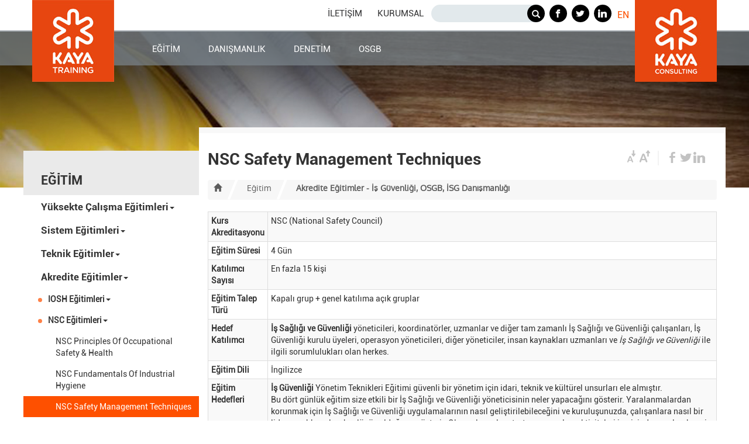

--- FILE ---
content_type: text/html; charset=utf-8
request_url: https://www.kayaconsulting.com/egitim/akredite-egitimler/nsc-egitimleri/nsc-safety-management-techniques
body_size: 17772
content:

<!DOCTYPE html>
<html xmlns="http://www.w3.org/1999/xhtml">
<head>
    <title>Safety Management Techniques</title>
    <meta charset="utf-8">
    <meta http-equiv="X-UA-Compatible" content="IE=edge">
    <meta name="viewport" content="width=device-width, initial-scale=1">

    <meta name="description" content="Safety Management Techniques, yaralanmalardan korunmak için İş Sağlığı ve Güvenliği uygulamalarının nasıl geliştirilebileceğini ve kuruluşunuzda, çalışanlara nasıl bir lider ve rehber olarak rolünüz olduğunu gösterir" /> 
    <meta name="keywords" content="Safety Management Techniques" /> 
    <meta name="author" content="Smartnet Bilişim Hizmetleri">
    <link rel="icon" href="img/favicon.ico">

    <!-- Bootstrap core CSS -->
    <link href="/css/bootstrap.min.css" rel="stylesheet">
    <link href="/css/animate.min.css" rel="stylesheet">
    <link href="/css/owl.carousel.min.css" rel="stylesheet">
    <link href="/css/owl.theme.min.css" rel="stylesheet">
    <link href="/css/style.min.css" rel="stylesheet">
    <link rel="stylesheet" href="/css/colorbox.css" />

    <style>
        .jssorb03
        {
            position: absolute;
        }

            .jssorb03 div, .jssorb03 div:hover, .jssorb03 .av
            {
                position: absolute;
                /* size of bullet elment */
                width: 21px;
                height: 21px;
                text-align: center;
                line-height: 21px;
                color: white;
                font-size: 12px;
                background: url('/img/b03.png') no-repeat;
                overflow: hidden;
                cursor: pointer;
            }

            .jssorb03 div
            {
                background-position: -5px -4px;
            }

                .jssorb03 div:hover, .jssorb03 .av:hover
                {
                    background-position: -35px -4px;
                }

            .jssorb03 .av
            {
                background-position: -65px -4px;
            }

            .jssorb03 .dn, .jssorb03 .dn:hover
            {
                background-position: -95px -4px;
            }

        .jssora03l, .jssora03r
        {
            display: block;
            position: absolute;
            /* size of arrow element */
            width: 55px;
            height: 55px;
            cursor: pointer;
            background: url('/img/a03.png') no-repeat;
            overflow: hidden;
        }

        .jssora03l
        {
            background-position: -3px -33px;
        }

        .jssora03r
        {
            background-position: -63px -33px;
        }

        .jssora03l:hover
        {
            background-position: -123px -33px;
        }

        .jssora03r:hover
        {
            background-position: -183px -33px;
        }

        .jssora03l.jssora03ldn
        {
            background-position: -243px -33px;
        }

        .jssora03r.jssora03rdn
        {
            background-position: -303px -33px;
        }
    </style>
</head>
<body class="bg-white">
    <form method="post" action="./nsc-safety-management-techniques" id="form1">
<div class="aspNetHidden">
<input type="hidden" name="__VIEWSTATE" id="__VIEWSTATE" value="LGevKtJUSIvmq/i8ejmEm5rblHitXvqWh4Xx84aSP+lbp5XG4IB6hQpBvzr0CGO3MBAe+a49VJwW4pe+m3dwhR3fDN+wTf9/cx7FxXzuMEVaB1TdPFaU8TPA5LlK1X8w4CnuWKyyRW/Zf5zT83dbIg==" />
</div>

<div class="aspNetHidden">

	<input type="hidden" name="__VIEWSTATEGENERATOR" id="__VIEWSTATEGENERATOR" value="C45EF10A" />
	<input type="hidden" name="__EVENTVALIDATION" id="__EVENTVALIDATION" value="IzSbl60Sj6Z6/bFx37ZISV45iiDlkwoDtW0Dqd/JP7ddLocgwWBju4cXDV8mriRL46bh1xvxtvmMEaxxav+AmnXN4VRHnwcmqUt0qHuGJSku2YbqCS/1nJVbnMsNql17+lXpm4YRGwxBlyicLi8tiFkBiJclkxa8YDSC7vVrwstQ2cAIJXk6He7tsessCi3VMPnfx7z474XLppp1yYKVdg==" />
</div>
        
<div class="modal fade" id="myModal" tabindex="-1" role="dialog" aria-labelledby="myModal-label" aria-hidden="true">
        <div class="modal-dialog">
            <div class="modal-content">
                <div class="modal-header">
                    <button type="button" class="close" data-dismiss="modal" aria-hidden="true">&times;</button>
                    <h4 class="modal-title" id="myModal-label">Başlık</h4>
                </div>
                <div class="modal-body">
                    <p>Lorem ipsum dolor sit amet, consectetur adipiscing elit.</p>
                </div>
                <div class="modal-footer">
                    <button type="button" class="btn btn-danger" data-dismiss="modal">Kapat</button>
                    <button type="button" class="btn btn-success">Kaydet</button>
                </div>
            </div>
        </div>
    </div>
    <div class="headerSpace">
        <div class="container">
            <ul id="opennavbar" class="nav navbar-nav navbar-right topmenu-social">
                <li class="comp_link">
                    <a href="/iletisim">İLETİŞİM</a>
                </li>
                <li class="comp_link">
                    <a href="/hakkimizda/kaya-training-consulting-hakkinda">KURUMSAL</a>
                </li>
                <li id="topsearch1" class="searchSpace">
                    <input type="search" id="txtTopSearch" />
                    <button type="button" id="btnTopSearch" class="search_btn"><i class="glyphicon glyphicon-search"></i></button>
                </li>
                <li>
                <a href="#" class="btn btn-default transition-fast open-face"><i class="socicon socicon-facebook"></i></a>
                <div class="facebook-split1">
                    <a href="https://www.facebook.com/KayaTrainings/?fref=ts" target="_blank"><img style="width:48%" src="/img/logo-training.jpg"></a>
                    <a href="https://www.facebook.com/KayaHSEConsulting/?fref=ts" target="_blank"><img style="width:48%" src="/img/logo-consulting.jpg"></a>
                </div>
                </li>
                <li><a href="#" class="btn btn-default transition-fast open-twitter"><i class="socicon socicon-twitter"></i></a>
                <div class="twitter-split1">
                    <a href="https://twitter.com/kayatraining" target="_blank"><img style="width:48%" src="/img/logo-training.jpg"></a>
                    <a href="https://twitter.com/kaya_consulting" target="_blank"><img style="width:48%" src="/img/logo-consulting.jpg"></a>
                </div>
                </li>
                <li><a href="#" class="btn btn-default transition-fast open-linkedin"><i class="socicon socicon-linkedin"></i></a>
                <div class="linkedin-split1">
                    <a href="https://www.linkedin.com/company/kaya-training" target="_blank"><img style="width:48%" src="/img/logo-training.jpg"></a>
                    <a href="https://www.linkedin.com/company/kaya-hse-consulting" target="_blank"><img style="width:48%" src="/img/logo-consulting.jpg"></a>
                </div></li>
                <li class="langues"><a href="/en">EN</a></li>
            </ul>
        </div>
    </div>
    <div class="sitetop">
        <div class="container relative">
            <a href="http://www.kayatraining.com.tr" title="Kaya Training" class="pull-left toplogo left">
                <img src="/img/logo-training.jpg" alt="" />
            </a>
            <nav class="navbar navbar-default pull-left">
                <div class="container-fluid">
                    <!-- Brand and toggle get grouped for better mobile display -->
                    <div class="navbar-header">
                        <ul id="closenavbar"></ul>
                        <button type="button" class="navbar-toggle collapsed" data-toggle="collapse" data-target="#bs-example-navbar-collapse-1" aria-expanded="false">
                            <span class="sr-only">Toggle navigation</span>
                            <span class="icon-bar"></span>
                            <span class="icon-bar"></span>
                            <span class="icon-bar"></span>
                           
                        </button>

                    </div>

                    <!-- Collect the nav links, forms, and other content for toggling -->
                    <div class="collapse navbar-collapse" id="bs-example-navbar-collapse-1">
                        <ul class="nav navbar-nav">
                            <li class="dropdown">
                                <a href="#" class="dropdown-toggle" data-toggle="dropdown">EĞİTİM</a>
                                <ul class="dropdown-menu hidden-lg hidden-md hidden-sm">
<li><a href="/egitim/yuksekte-calisma-egitimleri" title="Yüksekte Çalışma Eğitimleri - İş Güvenliği, OSGB, İSG Danışmanlığı">Yüksekte Çalışma Eğitimleri</a></li>
<li><a href="/egitim/sistem-egitimleri" title="Sistem Eğitimleri - İş Güvenliği, OSGB, İSG Danışmanlığı">Sistem Eğitimleri</a></li>
<li><a href="/egitim/teknik-egitimler" title="Teknik Eğitimler - İş Güvenliği, OSGB, İSG Danışmanlığı">Teknik Eğitimler</a></li>
<li><a href="/egitim/akredite-egitimler" title="Akredite Eğitimler - İş Güvenliği, OSGB, İSG Danışmanlığı">Akredite Eğitimler</a></li>
<li><a href="/egitim/afet-ve-acil-durum-egitimleri" title="Afet ve Acil Durum Eğitimleri - İş Güvenliği, OSGB, İSG Danışmanlığı">Afet ve Acil Durum Eğitimleri</a></li>
</ul>

                                <ul class="container dropdown-menu egitim hidden-xs">
<li>
<div class="col-lg-3 col-md-3 hidden-xs tophover" style="text-align:center;">
<a href="/egitim/yuksekte-calisma-egitimleri" title="Yüksekte Çalışma Eğitimleri - İş Güvenliği, OSGB, İSG Danışmanlığı"><h4>Yüksekte Çalışma Eğitimleri</h4></a>
</div>
<div class="col-lg-3 col-md-3 hidden-xs tophover" style="text-align:center;">
<a href="/egitim/sistem-egitimleri" title="Sistem Eğitimleri - İş Güvenliği, OSGB, İSG Danışmanlığı"><h4>Sistem Eğitimleri</h4></a>
</div>
<div class="col-lg-3 col-md-3 hidden-xs tophover" style="text-align:center;">
<a href="/egitim/teknik-egitimler" title="Teknik Eğitimler - İş Güvenliği, OSGB, İSG Danışmanlığı"><h4>Teknik Eğitimler</h4></a>
</div>
<div class="col-lg-3 col-md-3 hidden-xs tophover" style="text-align:center;">
<a href="/egitim/akredite-egitimler" title="Akredite Eğitimler - İş Güvenliği, OSGB, İSG Danışmanlığı"><h4>Akredite Eğitimler</h4></a>
</div>
<div class="col-lg-3 col-md-3 hidden-xs tophover" style="text-align:center;">
<a href="/egitim/afet-ve-acil-durum-egitimleri" title="Afet ve Acil Durum Eğitimleri - İş Güvenliği, OSGB, İSG Danışmanlığı"><h4>Afet ve Acil Durum Eğitimleri</h4></a>
</div>
</li>
</ul>
                               
                            </li>
                            <li class="dropdown">
                                <a href="#" class="dropdown-toggle" data-toggle="dropdown">DANIŞMANLIK</a>
                                <ul class="dropdown-menu hidden-lg hidden-md hidden-sm">
<li><a href="/danismanlik/proje-isg-yonetimi" title="Proje İş Sağlığı ve Güvenliği Yönetimi">Proje İSG Yönetimi</a></li>
<li><a href="/danismanlik/isg-teknik-danismanlik" title="İSG Teknik Danışmanlık - İş Sağlığı ve Güvenliği Teknik Danışmanlık">İSG Teknik Danışmanlık</a></li>
<li><a href="/danismanlik/afet-ve-acil-durum-yonetimi" title="Afet ve Acil Durum Yönetimi">Afet ve Acil Durum Yönetimi</a></li>
<li><a href="/danismanlik/medikal-danismanlik" title="Medikal Danışmanlık">Medikal Danışmanlık</a></li>
<li><a href="/danismanlik/process-safety" title="Process Safety">Process Safety</a></li>
</ul>

                                <ul class="container dropdown-menu danismanlik hidden-xs">
<li>
<div class="col-lg-3 col-md-3 hidden-xs tophover" style="text-align:center">
<a href="/danismanlik/proje-isg-yonetimi" title="Proje İş Sağlığı ve Güvenliği Yönetimi"><h4>Proje İSG Yönetimi</h4></a>
</div>
<div class="col-lg-3 col-md-3 hidden-xs tophover" style="text-align:center">
<a href="/danismanlik/isg-teknik-danismanlik" title="İSG Teknik Danışmanlık - İş Sağlığı ve Güvenliği Teknik Danışmanlık"><h4>İSG Teknik Danışmanlık</h4></a>
</div>
<div class="col-lg-3 col-md-3 hidden-xs tophover" style="text-align:center">
<a href="/danismanlik/afet-ve-acil-durum-yonetimi" title="Afet ve Acil Durum Yönetimi"><h4>Afet ve Acil Durum Yönetimi</h4></a>
</div>
<div class="col-lg-3 col-md-3 hidden-xs tophover" style="text-align:center">
<a href="/danismanlik/medikal-danismanlik" title="Medikal Danışmanlık"><h4>Medikal Danışmanlık</h4></a>
</div>
<div class="col-lg-3 col-md-3 hidden-xs tophover" style="text-align:center">
<a href="/danismanlik/process-safety" title="Process Safety"><h4>Process Safety</h4></a>
</div>
</li>
</ul>

                            </li>
                            <li class="dropdown">
                                <a href="#" class="dropdown-toggle" data-toggle="dropdown">DENETİM</a>
                                <ul class="dropdown-menu hidden-lg hidden-md hidden-sm">
<li><a href="/denetim/iskele-denetimleri" title="İskele Denetimleri - İş Güvenliği, OSGB, İSG Danışmanlığı">İskele Denetimleri</a></li>
<li><a href="/denetim/vincle-kaldirma-isleri-denetimleri" title="Vinçle Kaldırma İşleri Denetimleri - İş Güvenliği, OSGB, İSG Danışmanlığı">Vinçle Kaldırma İşleri Denetimleri</a></li>
<li><a href="/denetim/yuksekte-calisma-sistemleri-denetimleri" title="Yüksekte Çalışma Sistemleri Denetimleri - İş Güvenliği, OSGB, İSG Danışmanlığı">Yüksekte Çalışma Sistemleri Denetimleri</a></li>
<li><a href="/denetim/saglik-ve-hijyen-denetimleri" title="">Sağlık ve Hijyen Denetimleri</a></li>
<li><a href="/denetim/teknik-muayene-ve-olcum-hizmetleri" title="Teknik Muayene ve Ölçüm Hizmetleri - İş Güvenliği, OSGB, İSG Danışmanlığı">Teknik Muayene ve Ölçüm Hizmetleri</a></li>
</ul>
 
                                <ul class="container dropdown-menu denetim hidden-xs">
<li>
<div class="col-lg-3 col-md-3 hidden-xs tophover" style="text-align:center; height:95px !important">
<a href="/denetim/iskele-denetimleri" title="İskele Denetimleri - İş Güvenliği, OSGB, İSG Danışmanlığı"><h4>İskele Denetimleri</h4></a>
</div>
<div class="col-lg-3 col-md-3 hidden-xs tophover" style="text-align:center; height:95px !important">
<a href="/denetim/vincle-kaldirma-isleri-denetimleri" title="Vinçle Kaldırma İşleri Denetimleri - İş Güvenliği, OSGB, İSG Danışmanlığı"><h4>Vinçle Kaldırma İşleri Denetimleri</h4></a>
</div>
<div class="col-lg-3 col-md-3 hidden-xs tophover" style="text-align:center; height:95px !important">
<a href="/denetim/yuksekte-calisma-sistemleri-denetimleri" title="Yüksekte Çalışma Sistemleri Denetimleri - İş Güvenliği, OSGB, İSG Danışmanlığı"><h4>Yüksekte Çalışma Sistemleri Denetimleri</h4></a>
</div>
<div class="col-lg-3 col-md-3 hidden-xs tophover" style="text-align:center; height:95px !important">
<a href="/denetim/saglik-ve-hijyen-denetimleri" title=""><h4>Sağlık ve Hijyen Denetimleri</h4></a>
</div>
<div class="col-lg-3 col-md-3 hidden-xs tophover" style="text-align:center; height:95px !important">
<a href="/denetim/teknik-muayene-ve-olcum-hizmetleri" title="Teknik Muayene ve Ölçüm Hizmetleri - İş Güvenliği, OSGB, İSG Danışmanlığı"><h4>Teknik Muayene ve Ölçüm Hizmetleri</h4></a>
</div>
</li>
</ul>
                             
                            </li>
                            <li class="dropdown">
                            <a href="#" class="dropdown-toggle" data-toggle="dropdown">OSGB</a>
                                <ul class="dropdown-menu hidden-lg hidden-md hidden-sm">
</ul>

                                <ul class="container dropdown-menu osgb hidden-xs">
<li>
</li>
</ul>

                            </li>
                            <li class="dropdown visible-xs">
                            <a href="#" class="dropdown-toggle" data-toggle="dropdown">İLETİŞİM</a>
                                <ul class="dropdown-menu hidden-lg hidden-md hidden-sm">
                                    <li><a title="Bize Ulaşın" href="/iletisim">Bize Ulaşın</a></li>
                                    <li><a href="tel:+90 262 677 12 93">+90 262 677 12 93</a></li>
                                    <li><a href="mailto:info@kayatraining.com.tr">info@kayatraining.com.tr</a></li>
                                    <li><a href="mailto:info@kayaconsulting.com">info@kayaconsulting.com</a></li>
                                    <li><a href="mailto:bilgi@kayaosgb.com">bilgi@kayaosgb.com</a></li>
                                    </ul>
                            </li>
                        </ul>
                        
                    </div><!-- /.navbar-collapse -->
                    <div class="topsearchbox2"></div>
                </div><!-- /.container-fluid -->
            </nav>
            <a href="http://www.kayaconsulting.com" title="Kaya Consulting" class="pull-right toplogo right">
                <img src="/img/logo-consulting.jpg" alt="" />
            </a>
            <div class="clearfix"></div>

            <div class="top-phone">
                <div class="element">+90 262 677 12 93 <i class="micon-phone"></i></div>
                <div class="element">
                    <div class="pull-right text-right"></div>
                    <div class="pull-right text-right">
                        <i class="micon-email"></i>
                        <a href="mailto:info@kayatraining.com.tr">info@kayatraining.com.tr</a>
                                    <a href="mailto:info@kayaconsulting.com">info@kayaconsulting.com</a>
                                    <a href="mailto:bilgi@kayaosgb.com">bilgi@kayaosgb.com</a>
                    </div>
                    <div class="clearfix"></div>
                </div>
            </div>

        </div>
    </div>


    <div class="subpage-container">
        <img src="http://www.kayatraining.com.tr/temp/banner/iletisim-bilgileri.jpg" class="img-responsive" alt="NSC Safety Management Techniques" />
    </div>

    <div class="container">
        <div class="row">
            <div class="col-sm-3 col-md-3 col-lg-3 SubPage-LeftMenu">
                <div class="title">EĞİTİM</div>
                <ul>
                    <li data-toggle="collapse" data-target="#yuksekte-calisma-egitimleri" class="collapsed">
<a title="Yüksekte Çalışma Eğitimleri">Yüksekte Çalışma Eğitimleri<b class="caret"></b> <span class="arrow"></span></a>
</li>
<ul class="sub-menu collapse" id="yuksekte-calisma-egitimleri">
<li><a href="/egitim/yuksekte-calisma-egitimleri/genel-katilima-acik-yuksekte-calisma-egitimi" class="left-dropdown-menu"><span>Genel Katılıma Açık Yüksekte Çalışma Eğitimi</span></a></li>
<li><a href="/egitim/yuksekte-calisma-egitimleri/ruzgâr-turbinlerinde-yuksekte-calisma-egitimi" class="left-dropdown-menu"><span>Rüzgâr Türbinlerinde Yüksekte Çalışma Eğitimi</span></a></li>
<li><a href="/egitim/yuksekte-calisma-egitimleri/insaat-sektorunde-yuksekte-calisma-egitimi" class="left-dropdown-menu"><span>İnşaat Sektöründe Yüksekte Çalışma Eğitimi</span></a></li>
<li><a href="/egitim/yuksekte-calisma-egitimleri/enerji-sektorunde-yuksekte-calisma-egitimi" class="left-dropdown-menu"><span>Enerji Sektöründe Yüksekte Çalışma Eğitimi</span></a></li>
<li><a href="/egitim/yuksekte-calisma-egitimleri/fabrika-ve-uretim-tesislerinde-yuksekte-calisma-egitimi" class="left-dropdown-menu"><span>Fabrika ve Üretim Tesislerinde Yüksekte Çalışma Eğitimi</span></a></li>
<li><a href="/egitim/yuksekte-calisma-egitimleri/kaya-iple-erisim-egitimleri" class="left-dropdown-menu"><span>Kaya İple Erişim Eğitimleri</span></a></li>
<li><a href="/egitim/yuksekte-calisma-egitimleri/yuksekte-calismada-kullanilan-kkd-kontrol-egitimi" class="left-dropdown-menu"><span>Yüksekte Çalışmada Kullanılan KKD Kontrol Eğitimi</span></a></li>
<li><a href="/egitim/yuksekte-calisma-egitimleri/mobil-yasam-hatlari-kurulum-egitimi" class="left-dropdown-menu"><span>Mobil Yaşam Hatları Kurulum Eğitimi</span></a></li>
<li><a href="/egitim/yuksekte-calisma-egitimleri/telekom-sektorunde-yuksekte-calisma-egitimi" class="left-dropdown-menu"><span>Telekom Sektöründe Yüksekte Çalışma Eğitimi</span></a></li>
</ul>
<li data-toggle="collapse" data-target="#sistem-egitimleri" class="collapsed">
<a title="Sistem Eğitimleri">Sistem Eğitimleri<b class="caret"></b> <span class="arrow"></span></a>
</li>
<ul class="sub-menu collapse" id="sistem-egitimleri">
<li><a href="/egitim/sistem-egitimleri/genel-is-sagligi-guvenligi-egitimi" class="left-dropdown-menu"><span>Genel İş Sağlığı Güvenliği Eğitimi</span></a></li>
<li><a href="/egitim/sistem-egitimleri/risk-degerlendirme-egitimi" class="left-dropdown-menu"><span>Risk Değerlendirme Eğitimi</span></a></li>
<li><a href="/egitim/sistem-egitimleri/ohsas-18001-yonetim-sistemleri-egitimi" class="left-dropdown-menu"><span>OHSAS 18001 Yönetim Sistemleri Eğitimi</span></a></li>
<li><a href="/egitim/sistem-egitimleri/yoneticiler-icin-is-guvenligi---liderlik-egitimi" class="left-dropdown-menu"><span>Yöneticiler İçin İş Güvenliği - Liderlik Eğitimi</span></a></li>
</ul>
<li data-toggle="collapse" data-target="#teknik-egitimler" class="collapsed">
<a title="Teknik Eğitimler">Teknik Eğitimler<b class="caret"></b> <span class="arrow"></span></a>
</li>
<ul class="sub-menu collapse" id="teknik-egitimler">
<li><a href="/egitim/teknik-egitimler/boru-kelepce-iskele-denetimi-egitimi-nasc-tg-20-13--en-12810---11-" class="left-dropdown-menu"><span>Boru Kelepçe İskele Denetimi Eğitimi (NASC TG 20:13, EN 12810 - 11 )</span></a></li>
<li><a href="/egitim/teknik-egitimler/sistem-iskele-denetimi-egitimi" class="left-dropdown-menu"><span>Sistem İskele Denetimi Eğitimi</span></a></li>
<li><a href="/egitim/teknik-egitimler/boru-kelepce-iskele-kurulumu-egitimi-nasc-tg-20-13--en-12810---11" class="left-dropdown-menu"><span>Boru Kelepçe İskele Kurulumu Eğitimi (NASC TG 20:13, EN 12810 - 11)</span></a></li>
<li><a href="/egitim/teknik-egitimler/boru-kelepce-iskele-supervizorluk-egitimi-–-nasc-tg-20-13--en-12810---11-" class="left-dropdown-menu"><span>Boru Kelepçe İskele Süpervizörlük Eğitimi – (NASC TG 20:13, EN 12810 - 11 )</span></a></li>
<li><a href="/egitim/teknik-egitimler/sistem-iskele-kurum-sokum-egitimi-en-12810-–-11" class="left-dropdown-menu"><span>Sistem İskele Kurum Söküm Eğitimi (EN 12810 – 11)</span></a></li>
<li><a href="/egitim/teknik-egitimler/vinc-ve-kaldirma-operasyonlari-egitimi" class="left-dropdown-menu"><span>Vinç ve Kaldırma Operasyonları Eğitimi</span></a></li>
<li><a href="/egitim/teknik-egitimler/sapancilik-egitimi" class="left-dropdown-menu"><span>Sapancılık Eğitimi</span></a></li>
<li><a href="/egitim/teknik-egitimler/temel-yangin-guvenligi-egitimi" class="left-dropdown-menu"><span>Temel Yangın Güvenliği Eğitimi</span></a></li>
<li><a href="/egitim/teknik-egitimler/sicak-isler-egitimi" class="left-dropdown-menu"><span>Sıcak İşler Eğitimi</span></a></li>
<li><a href="/egitim/teknik-egitimler/elektrik-tesislerinde-isg-egitimi" class="left-dropdown-menu"><span>Elektrik Tesislerinde İSG Eğitimi</span></a></li>
<li><a href="/egitim/teknik-egitimler/kapali-kisitli-alanlarda-calisma-egitimi" class="left-dropdown-menu"><span>Kapalı Kısıtlı Alanlarda Çalışma Eğitimi</span></a></li>
<li><a href="/egitim/teknik-egitimler/sigara-birakma-destek-programi" class="left-dropdown-menu"><span>Sigara Bırakma Destek Programı</span></a></li>
<li><a href="/egitim/teknik-egitimler/ergonomi-egitimi" class="left-dropdown-menu"><span>Ergonomi Eğitimi</span></a></li>
<li><a href="/egitim/teknik-egitimler/meslek-hastaliklari" class="left-dropdown-menu"><span>Meslek Hastalıkları</span></a></li>
<li><a href="/egitim/teknik-egitimler/is-hijyeni" class="left-dropdown-menu"><span>İş Hijyeni</span></a></li>
</ul>
<li data-toggle="collapse" data-target="#akredite-egitimler" aria-expanded="true">
<a title="Akredite Eğitimler">Akredite Eğitimler<b class="caret"></b> <span class="arrow"></span></a>
</li>
<ul class="sub-menu collapse in" id="akredite-egitimler" aria-expanded="true" style="">
<li data-toggle="collapse" data-target="#akredite-egitimler-sub1" class="collapsed">
<a class="sub-menu-collapse" title="IOSH Eğitimleri">IOSH Eğitimleri<b class="caret"></b> <span class="arrow"></span></a>
</li>
<ul class="sub-menu collapse" id="akredite-egitimler-sub1">
<li><a href="/egitim/akredite-egitimler/iosh-egitimleri/iosh-managing-safely" class="left-dropdown-menu sub-drop-menu"><span>IOSH Managing Safely</span></a></li>
<li><a href="/egitim/akredite-egitimler/iosh-egitimleri/iosh-working-safely" class="left-dropdown-menu sub-drop-menu"><span>IOSH Working Safely</span></a></li>
</ul>
<li data-toggle="collapse" data-target="#akredite-egitimler-sub2" class="collapsed">
<a class="sub-menu-collapse" title="NSC Eğitimleri">NSC Eğitimleri<b class="caret"></b> <span class="arrow"></span></a>
</li>
<ul class="sub-menu collapse in" id="akredite-egitimler-sub2" aria-expanded="true" style="">
<li><a href="/egitim/akredite-egitimler/nsc-egitimleri/nsc-principles-of-occupational-safety---health" class="left-dropdown-menu sub-drop-menu"><span>NSC Principles Of Occupational Safety & Health</span></a></li>
<li><a href="/egitim/akredite-egitimler/nsc-egitimleri/nsc-fundamentals-of-industrial-hygiene" class="left-dropdown-menu sub-drop-menu"><span>NSC Fundamentals Of Industrial Hygiene</span></a></li>
<li class="active"><a href="#" class="left-dropdown-menu sub-drop-menu"><span>NSC Safety Management Techniques</span></a></li>
<li><a href="/egitim/akredite-egitimler/nsc-egitimleri/nsc-safety-training-methods" class="left-dropdown-menu sub-drop-menu"><span>NSC Safety Training Methods</span></a></li>
<li><a href="/egitim/akredite-egitimler/nsc-egitimleri/nsc-behaviour-based-safety" class="left-dropdown-menu sub-drop-menu"><span>NSC Behaviour Based Safety</span></a></li>
<li><a href="/egitim/akredite-egitimler/nsc-egitimleri/nsc-job-safety-analysis" class="left-dropdown-menu sub-drop-menu"><span>NSC Job Safety Analysis</span></a></li>
<li><a href="/egitim/akredite-egitimler/nsc-egitimleri/nsc-advanced-safety-certificate" class="left-dropdown-menu sub-drop-menu"><span>NSC Advanced Safety Certificate</span></a></li>
<li><a href="/egitim/akredite-egitimler/nsc-egitimleri/nsc-incident-investigation-–-root-causes-analysis-turkce" class="left-dropdown-menu sub-drop-menu"><span>NSC Incident Investigation – Root Causes Analysis (Türkçe)</span></a></li>
<li><a href="/egitim/akredite-egitimler/nsc-egitimleri/nsc-safety-inspections-turkce" class="left-dropdown-menu sub-drop-menu"><span>NSC Safety Inspections (Türkçe)</span></a></li>
<li><a href="/egitim/akredite-egitimler/nsc-egitimleri/nsc-team-safety" class="left-dropdown-menu sub-drop-menu"><span>NSC Team Safety</span></a></li>
<li><a href="/egitim/akredite-egitimler/nsc-egitimleri/nsc-ergonomics--managing-for-results" class="left-dropdown-menu sub-drop-menu"><span>NSC Ergonomics: Managing For Results</span></a></li>
<li><a href="/egitim/akredite-egitimler/nsc-egitimleri/nsc-supervisors-safety-development-program" class="left-dropdown-menu sub-drop-menu"><span>NSC Supervisors Safety Development Program</span></a></li>
<li><a href="/egitim/akredite-egitimler/nsc-egitimleri/nsc-safety-management-leadership" class="left-dropdown-menu sub-drop-menu"><span>NSC Safety Management Leadership</span></a></li>
</ul>
<li data-toggle="collapse" data-target="#akredite-egitimler-sub3" class="collapsed">
<a class="sub-menu-collapse" title="IRATA Eğitimleri">IRATA Eğitimleri<b class="caret"></b> <span class="arrow"></span></a>
</li>
<ul class="sub-menu collapse" id="akredite-egitimler-sub3">
<li><a href="/egitim/akredite-egitimler/irata-egitimleri/irata-egitimleri" class="left-dropdown-menu sub-drop-menu"><span>IRATA Eğitimleri</span></a></li>
</ul>
<li data-toggle="collapse" data-target="#akredite-egitimler-sub4" class="collapsed">
<a class="sub-menu-collapse" title="GWO Eğitimleri">GWO Eğitimleri<b class="caret"></b> <span class="arrow"></span></a>
</li>
<ul class="sub-menu collapse" id="akredite-egitimler-sub4">
<li><a href="/egitim/akredite-egitimler/gwo-egitimleri/gwo-safety-training" class="left-dropdown-menu sub-drop-menu"><span>GWO Safety Training</span></a></li>
</ul>
</ul>
<li data-toggle="collapse" data-target="#afet-ve-acil-durum-egitimleri" class="collapsed">
<a title="Afet ve Acil Durum Eğitimleri">Afet ve Acil Durum Eğitimleri<b class="caret"></b> <span class="arrow"></span></a>
</li>
<ul class="sub-menu collapse" id="afet-ve-acil-durum-egitimleri">
<li><a href="/egitim/afet-ve-acil-durum-egitimleri/temel-afet-bilinci-egitimi" class="left-dropdown-menu"><span>Temel Afet Bilinci Eğitimi</span></a></li>
<li><a href="/egitim/afet-ve-acil-durum-egitimleri/temel-yangin-bilinci-egitimi" class="left-dropdown-menu"><span>Temel Yangın Bilinci Eğitimi</span></a></li>
<li><a href="/egitim/afet-ve-acil-durum-egitimleri/temel-arama-ve-kurtarma-egitimi" class="left-dropdown-menu"><span>Temel Arama ve Kurtarma Eğitimi</span></a></li>
<li><a href="/egitim/afet-ve-acil-durum-egitimleri/kapali-ve-kisitli-alanlarda-kurtarma-egitimi" class="left-dropdown-menu"><span>Kapalı ve Kısıtlı Alanlarda Kurtarma Eğitimi</span></a></li>
<li><a href="/egitim/afet-ve-acil-durum-egitimleri/calisma-alanina-ozel-kurtarma-egitimi" class="left-dropdown-menu"><span>Çalışma Alanına Özel Kurtarma Eğitimi</span></a></li>
<li><a href="/egitim/afet-ve-acil-durum-egitimleri/afet-ve-acil-durum-yonetimi-egitimi" class="left-dropdown-menu"><span>Afet ve Acil Durum Yönetimi Eğitimi</span></a></li>
<li><a href="/egitim/afet-ve-acil-durum-egitimleri/tahliye-ve-tahliye-planlamasi-egitimi" class="left-dropdown-menu"><span>Tahliye ve Tahliye Planlaması Eğitimi</span></a></li>
<li><a href="/egitim/afet-ve-acil-durum-egitimleri/afet-ve-acil-durum-planlamasi-egitimi" class="left-dropdown-menu"><span>Afet ve Acil Durum Planlaması Eğitimi</span></a></li>
<li><a href="/egitim/afet-ve-acil-durum-egitimleri/tehlikeli-maddeler-farkindalik-egitimi" class="left-dropdown-menu"><span>Tehlikeli Maddeler Farkındalık Eğitimi</span></a></li>
</ul>
<li data-toggle="collapse" data-target="#kurum-yetkilendirme" class="collapsed">
<a title="Kurum Yetkilendirme">Kurum Yetkilendirme<b class="caret"></b> <span class="arrow"></span></a>
</li>
<ul class="sub-menu collapse" id="kurum-yetkilendirme">
<li><a href="/egitim/kurum-yetkilendirme/programa-katilim-kosullari" class="left-dropdown-menu"><span>Programa Katılım Koşulları</span></a></li>
<li><a href="/egitim/kurum-yetkilendirme/programa-kurum-harici-sahsi-basvuru" class="left-dropdown-menu"><span>Programa Kurum Harici Şahsi Başvuru</span></a></li>
<li><a href="/egitim/kurum-yetkilendirme/yetkilendirme-sureci" class="left-dropdown-menu"><span>Yetkilendirme Süreci</span></a></li>
<li><a href="/egitim/kurum-yetkilendirme/egitim-verme-sureci" class="left-dropdown-menu"><span>Eğitim Verme Süreci</span></a></li>
<li><a href="/egitim/kurum-yetkilendirme/egitimde-kullanilacak-yuksekte-calisma-ekipmani" class="left-dropdown-menu"><span>Eğitimde Kullanılacak Yüksekte Çalışma Ekipmanı</span></a></li>
<li><a href="/egitim/kurum-yetkilendirme/egitimin-kalitesi-nasil-guvence-altina-alinir-" class="left-dropdown-menu"><span>Eğitimin Kalitesi Nasıl Güvence Altına Alınır?</span></a></li>
<li><a href="/egitim/kurum-yetkilendirme/lisans-yenileme" class="left-dropdown-menu"><span>Lisans Yenileme</span></a></li>
<li><a href="/egitim/kurum-yetkilendirme/egitim-modulu-guncellemeleri" class="left-dropdown-menu"><span>Eğitim Modülü Güncellemeleri</span></a></li>
<li><a href="/egitim/kurum-yetkilendirme/kaya-training--satis-destegi" class="left-dropdown-menu"><span>Kaya Training, Satış Desteği</span></a></li>
</ul>

                </ul>
                <div class="LeftMenuAyrac"></div>
                
            </div>
            <div class="col-sm-9 col-md-9 col-lg-9 bg-white SubPage-RightArea">
                <h1 class="pull-left">NSC Safety Management Techniques</h1>
                <ul class="pull-right fontchange">
                    <li>
                        <a href="javascript:;"><i class="micon-fontdown" int="down"></i></a>
                    </li>
                    <li>
                        <a href="javascript:;"><i class="micon-fontup" int="up"></i></a>
                    </li>
                    <li class="ayrac"></li>
                    <li class="subpage-social">
                        <a href="http://www.facebook.com/sharer.php?u=http://www.kayatraining.com.tr/egitim/akredite-egitimler/nsc-egitimleri/nsc-safety-management-techniques" target="_blank"><i class="socicon socicon-facebook"></i></a>
                    </li>
                    <li class="subpage-social">
                       <a href="https://twitter.com/share?url=http://www.kayatraining.com.tr/egitim/akredite-egitimler/nsc-egitimleri/nsc-safety-management-techniques&text=NSC Safety Management Techniques" target="_blank"><i class="socicon socicon-twitter"></i></a>
                    </li>
                    <li class="subpage-social">
                        <a href="http://www.linkedin.com/shareArticle?mini=true&url=http://www.kayatraining.com.tr/egitim/akredite-egitimler/nsc-egitimleri/nsc-safety-management-techniques" target="_blank"><i class="socicon socicon-linkedin"></i></a>
                    </li>
                </ul>
                <div class="clearfix"></div>
                <ol class="breadcrumb">
                    <li><a href="/"><i class="glyphicon glyphicon-home"></i></a></li>
                    <li><a href="#">Eğitim</a></li>
                    <li class="active">Akredite Eğitimler - İş Güvenliği, OSGB, İSG Danışmanlığı</li>
                </ol>
                <div id="no-more-tables"> <table class="table table-hover col-md-12 table-bordered table-striped table-condensed cf">


                                                    <tbody>


<tr>


                            <td><span style="font-weight: bold;">Kurs Akreditasyonu</span></td>


                            <td>NSC (National Safety Council)</td>


                          </tr>


                        <tr>


                            <td><span style="font-weight: bold;">Eğitim Süresi</span></td>


                            <td>4 Gün </td>


                          </tr>


                          <tr>


                            <td><span style="font-weight: bold;">Katılımcı Sayısı</span></td>


                            <td>En fazla 15 kişi</td>


                          </tr>


                          <tr>


                            <td><span style="font-weight: bold;">Eğitim Talep Türü</span></td>


                            <td>Kapalı grup + genel katılıma açık gruplar</td>


                          </tr>


                          <tr>


                            <td><span style="font-weight: bold;">Hedef Katılımcı</span></td>


                            <td><span style="font-weight: bold;">İş Sağlığı ve Güvenliği</span> yöneticileri, koordinatörler, uzmanlar ve diğer tam zamanlı İş Sağlığı ve Güvenliği çalışanları, İş Güvenliği kurulu üyeleri, operasyon yöneticileri, diğer yöneticiler, insan kaynakları uzmanları ve<span style="font-style: italic;"> İş Sağlığı ve Güvenliği </span>ile ilgili sorumlulukları olan herkes.</td>


                          </tr>


                          <tr>


                            <td><span style="font-weight: bold;">Eğitim Dili</span></td>


                            <td>İngilizce</td>


                          </tr>


                          <tr>


                            <td><span style="font-weight: bold;">Eğitim Hedefleri</span></td>


                            <td><span style="font-weight: bold;">İş Güvenliği </span>Yönetim Teknikleri Eğitimi güvenli bir yönetim için idari, teknik ve kültürel unsurları ele almıştır.<br>
Bu dört günlük eğitim size etkili bir İş Sağlığı ve Güvenliği yöneticisinin neler yapacağını gösterir. Yaralanmalardan korunmak için İş Sağlığı ve Güvenliği uygulamalarının nasıl geliştirilebileceğini ve kuruluşunuzda, çalışanlara nasıl bir lider ve rehber olarak rolünüz olduğunu gösterir. Olay çalışmaları, tartışma grupları aktiviteleri içerisinde yer almak proje ve çalışanların etkili yönetimine de yardımcı olacaktır. <br>
Organizasyon içinde<span style="font-style: italic;"> İş Sağlığı ve Güvenliği</span> çabaları üzerinde etkiyi en üst düzeye çıkarmak için gelişmiş güvenlik yönetimi becerilerini öğrenmenizi hedefler.
 </td>


                          </tr>


                          <tr>


                            <td><span style="font-weight: bold;">Eğitmen Nitelikleri</span></td>


                            <td>NSC Sertifikaları Eğitmenler</td>


                          </tr>


<tr>


                            <td><span style="font-weight: bold;">Eğitim Yönetimi</span></td>


                            <td>Teorik + Sınıf içi uygulamalar</td>


                          </tr>
                          

                           <tr>


                            <td><span style="font-weight: bold;">Değerlendirme</span></td>


                            <td>Sınıf içi eğitmen değerlendirmesi </td>


                          </tr>


                          </tbody>


                      </table>


                                       </div>
                <div id="hiddenBoxes">
	
                    <div class="row panel panel-default resizedpanel duyuru">
                        <div class="col-xs-12 col-sm-12 col-sm-12 col-md-12 col-lg-12 distance-top row-eq-height equalimg">
                            <div class="duyuru transition-fast col-xs-12 col-sm-6 col-sm-push-0 col-md-5 col-md-push-0 col-lg-5 col-lg-push-0 ">
                                <a id="hide-registry">
                                    <img height="80px" class="img-responsive float-left " src="/img/1.png" alt="Chania">
                                    <h4 class="text-margin">KAYIT OL</h4>
                                </a>

                                &nbsp;&nbsp;&nbsp;&nbsp;&nbsp;&nbsp;
                            </div>


                            <div class="duyuru transition-fast col-xs-12 col-sm-5 col-sm-push-1 col-md-5 col-md-push-2 col-lg-5 col-lg-push-2">
                                <a id="hide-call-back">
                                    <img class="img-responsive float-left" src="/img/2.png" alt="Chania"><h4 class="text-margin">SİZİ ARAYALIM</h4>
                                </a>
                                &nbsp;&nbsp;&nbsp;&nbsp;&nbsp;&nbsp;
                            </div>
                        </div>

                        <br>
                            <br>
                                <br>
                                    <br></br>
                                    <div class=" col-xs-12 col-sm-12 col-sm-12 col-md-12 col-lg-12 distance-bot">
                                        <div class="duyuru transition-fast col-xs-12 col-sm-6 col-sm-push-0 col-md-5 col-md-push-0 col-lg-5 col-lg-push-0 ">
                                            <a id="hide-schedule">
                                                <img alt="Chania" class="img-responsive float-left" src="/img/3.png"><h4 class="text-margin">EĞİTİM TAKVİMİ</h4>
                                                </img>
                                            </a>&nbsp;
                                        </div>
                                        <div class="duyuru transition-fast col-xs-12 col-sm-5 col-sm-push-1 col-md-5 col-md-push-2 col-lg-5 col-lg-push-2">
                                            <a id="hide-pictures-videos">
                                                <img alt="Chania" class="img-responsive float-left" src="/img/4.png"><h4 class="text-margin">VİDEOLAR - GALERİ</h4>
                                                </img>
                                            </a>&nbsp;
                                        </div>
                                    </div>
                                    <br>
                                        <br></br>
                                        <br></br>
                                        <br></br>
                                    </br>
                                </br>
                            </br>

                        </br>
                    </div>
                    <a name="request">
                    <div class="row hidden-divs registry" id="registerForm">
                        <div class="row">


                            <p>&nbsp;</p>
                            <div id="stabs">
                                <div class="show" id="training">
                                   
                                        <div class="row">
                                            <div class="col-sm-12 col-md-12 col-lg-12">
                                                <div class="form-group ">
                                                    <img height="80px" class="img-responsive float-left " src="/img/1.png" alt="Kayıt Ol" style="margin-top: -20px;">
                                                    <h4 class="text-margin">KAYIT OL</h4>
                                                    <br>
                                                    <br>
                                                    <label id="fontarea" class="colored">Eğitim :</label>
                                                    <label id="lblTitle">NSC Safety Management Techniques</label>

                                                </div>
                                            </div>
                                            <div class="col-sm-12 col-md-12 col-lg-12">
                                                <div class="form-group ">
                                                    <label id="Label2" class="colored">Eğitim Tarihi :</label>
                                                    <div class="btn-group">
                                                        <select name="drpEducationDate" id="drpEducationDate">

	</select>
                                                    </div>
                                                    
                                                </div>
                                            </div>
                                            <div class="col-sm-12 col-md-12 col-lg-12 column">
                                                <div class="col-md-12 ">
                                                    <table class="table table-bordered table-hover" id="tab_logic">
                                                        <thead>
                                                            <tr>
                                                                <th class="text-center">#
                                                                </th>
                                                                <th class="text-center">Adı Soyadı
                                                                </th>
                                                                <th class="text-center">Görevi
                                                                </th>
                                                                <th class="text-center">Telefon
                                                                </th>
                                                                <th class="text-center">E-mail
                                                                </th>
                                                                <th class="text-center">TC No
                                                                </th>
                                                            </tr>
                                                        </thead>
                                                        <tbody>
                                                            <tr id='addr0'>
                                                                <td>1</td>
                                                                <td>
                                                                    <input type="text" name='name0' placeholder='Ad Soyad' class="form-control" />
                                                                </td>
                                                                <td>
                                                                    <input type="text" name='mail0' placeholder='Görevi' class="form-control" />
                                                                </td>
                                                                <td>
                                                                    <input type="text" name='mobile0' placeholder='Telefon' class="form-control" />
                                                                </td>
                                                                <td>
                                                                    <input type="text" name='e-mail0' placeholder='E-mail' class="form-control" />
                                                                </td>
                                                                <td>
                                                                    <input type="text" name='tc0' placeholder='TC No' class="form-control" />
                                                                </td>
                                                            </tr>
                                                            <tr id='addr1'></tr>
                                                        </tbody>
                                                    </table>
                                                </div>
                                                <a id="add_row" class="btn btn-default pull-left">Kişi Ekle</a><a id='delete_row' class="pull-right btn btn-default">Kişi Çıkar</a>
                                            </div>
                                        </div>
                                </div>
                                <div class="row">
                                    <div class="col-sm-4 col-md-4 col-lg-4">
                                        <div class="form-group">
                                            <label id="Label3">Firma Adı</label>
                                            <input type="text" class="form-control" id="txtCompanyName" />
                                        </div>
                                    </div>
                                    <div class="col-sm-4 col-md-4 col-lg-4">
                                        <div class="form-group">
                                            <label id="Label4">Vergi Dairesi</label>
                                            <input type="text" class="form-control" id="txtTaxOffice" />
                                        </div>
                                    </div>
                                    <div class="col-sm-4 col-md-4 col-lg-4">
                                        <div class="form-group">
                                            <label id="Label5">Vergi Numarası</label>
                                            <input type="text" class="form-control" id="txtTaxNumber" />
                                        </div>
                                    </div>
                                    <div class="col-sm-12 col-md-12 col-lg-12">
                                        <div class="form-group">
                                            <label id="Label6">Fatura Adresi</label>
                                            <input type="text" class="form-control" id="txtBillingAddress" />
                                        </div>
                                    </div>
                                    <div class="col-sm-12 col-md-12 col-lg-12">
                                        <div class="form-group">
                                            <label id="Label7">Notlar</label>
                                            <input type="email" class="form-control" id="txtNote" />
                                        </div>
                                        <div class="text-right">
                                            <input class="btn btn-default btn-kaya" type="button" value="Gönder" id="btnFormRegister" />
                                        </div>
                                        <p style="margin-top: 25px; font-size: 10px;">
                                            KAYIT
                                    Kesin Kayıt için ücretin kurs başlama tarihinden en az 2 hafta öncesinde yatırılması gereklidir. İşbu "KAYIT FORMU" ve kurs bedelinin tamamının her ikisi de elimize ulaştığında kesin kayıt yapılacaktır. 
                                    ERTELEME Yeterli kayıt sağlanamadığı takdirde "KAYA TRAINING", eğitimi bir sonraki tarihe erteleme veya iptal etme hakkına sahiptir. 
                                    Rezervasyon ve kayıt yaptıranlar bu formdaki şartları kabul etmiş sayılır.
                                        </p>

                                    </div>

                                </div>

                            </div>
                        </div>
                        <div class="hide" id="consulting">
                            consulting
                        </div>
                    </div>
                    <div  class="row hidden-divs registry" id="registerFormSuccess" style="display:none">
                        
                    </div>
                    <div class="row hidden-divs call-back">
                        <div class="row">


                            <p>&nbsp;</p>
                            <div id="stabs">
                                <div class="show" id="training">
                                   
                                        <img class="img-responsive float-left" src="/img/2.png" alt="Chania" style="margin-left: 40px"><h4 class="text-margin">SİZİ ARAYALIM</h4>
                                        <br>
                                        <div class="row">
                                            <div class="col-sm-3 col-md-3 col-lg-3">
                                                <div class="form-group ">
                                                    <label id="Label8">Adınız Soyadınız</label>
                                                    <input name="txtCallBackNameSurname" type="text" maxlength="256" id="txtCallBackNameSurname" class="form-control" required="required" />
                                                    <div class="help-block ">
                                                        <ul class="list-unstyled">
                                                            <li>Lütfen bu alanı doldurun.</li>
                                                        </ul>
                                                    </div>
                                                </div>
                                            </div>
                                            <div class="col-sm-3 col-md-3 col-lg-3">
                                                <div class="form-group">
                                                    <label id="Label9">Telefon</label>
                                                    <input name="txtCallBackPhone" type="text" maxlength="256" id="txtCallBackPhone" class="form-control" required="required" />
                                                    <div class="help-block with-errors"></div>
                                                </div>
                                            </div>
											
											<div class="col-sm-3 col-md-3 col-lg-3">
                                                <div class="form-group ">
                                                    <label id="Label8">E-posta</label>
                                                    <input name="txtEmail" type="text" maxlength="256" id="txtEmail" class="form-control" required="required" />
                                                    <div class="help-block with-errors"></div>
                                                </div>
                                            </div>
                                            <div class="col-sm-3 col-md-3 col-lg-3">
                                                <div class="form-group">
                                                    <label id="Label9">Not</label>
                                                    <input name="txtMessage" type="text" maxlength="256" id="txtMessage" class="form-control" required="required" />
                                                    <div class="help-block with-errors"></div>
                                                </div>
                                            </div>
											
                                            <div class="text-right">
                                                <input type="submit" name="btnSend" value="Gönder" id="btnSend" class="btn btn-default btn-kaya btn-adjusted" />                                                
                                            </div>


                                        </div>
                                </div>
                            </div>                            

                            <p>&nbsp;</p>
                        </div>
                    </div>
                    <div class="row hidden-divs schedule">

                        <div class="table-responsive" style="margin-left: 40px !important; margin-right: 40px !important;">
                            <br>
                            <img class="img-responsive float-left" src="/img/3.png" alt="Chania"><h4 class="text-margin">EĞİTİM TAKVİMİ</h4>
                            <br>
                            <br>
                            <div class="help-block">
<ul class="list-unstyled">
<li>Eğitimlerimiz ile ilgili bilgi almak için lütfen bize ulaşın.</li>
</ul>
</div>

                        </div>

                    </div>
                    <div class="row hidden-divs pictures-videos">
                        <div class="inside-of-div col-lg-12">
                            <br>
                            <img class="img-responsive float-left" src="/img/4.png" alt="Chania"><h4 class="text-margin">VİDEOLAR - GALERİ</h4>
                            <br>
                            <br>
                            <a href="http://www.kayatraining.com.tr/temp/serviceGallery/ef7f6cab-570e-4401-b41f-3a16fc9eaba9.jpg" title="NSC Safety Management Techniques" class="group1">
<div class="thumbnail basindakaya col-xs-12 col-lg-4 picture">
<img class="responsive pictures" src="http://www.kayatraining.com.tr/temp/serviceGallery/cropef7f6cab-570e-4401-b41f-3a16fc9eaba9.jpg" alt="NSC Safety Management Techniques">
<img class="responsive video-images-icon" src="/img/picture_back.png">
</div>
</a>

                            
                        </div>
                    </div>
                
</div>
                <div id="pnlReferences" style="display:none;">
	
                    <div class="duyuru transition-fast">
                        <div class="row">
                            <div class="clearfix">
                                <div class="col-lg-12">
                                    <div class="col-xs-2 col-sm-2 col-md-2 col-lg-1">
                                        <img class="img-responsive1" height="110px" width="110px" src="/images/suitcase.png" />
                                    </div>
                                    <div class="col-lg-6">
                                        <h3>Referanslar</h3>
                                    </div>
                                </div>
                            </div>


                        </div>

                        <div class="row">
                            <div class="col-sm-12 col-md-12 col-lg-12">
                                <div id="jssor_1" style="margin: 0 auto; top: 0px; left: 0px; width: 809px; height: 60px; overflow: hidden; visibility: hidden;">
                                    <!-- Loading Screen -->
                                    <div data-u="loading" style="position: absolute; top: 0px; left: 0px;">
                                        <div style="filter: alpha(opacity=70); opacity: 0.7; position: absolute; display: block; top: 0px; left: 0px; width: 100%; height: 100%;"></div>
                                        <div style="position: absolute; display: block; background: url('/img/loading.gif') no-repeat center center; top: 0px; left: 0px; width: 100%; height: 100%;"></div>
                                    </div>
                                    <div data-u="slides" style="cursor: default; position: relative; top: 20px; left: 20px; width: 809px; height: 60px; overflow: hidden;">
                                        
                                    </div>
                                    <!-- Bullet Navigator -->

                                    <!-- Arrow Navigator -->
                                    <span data-u="arrowleft" class="jssora03l" style="top: 123px; left: 8px; width: 55px; height: 55px;" data-autocenter="2"></span>
                                    <span data-u="arrowright" class="jssora03r" style="top: 123px; right: 8px; width: 55px; height: 55px;" data-autocenter="2"></span>

                                </div>
                            </div>
                        </div>
                    </div>
                
</div>
                

            </div>
        </div>
    </div>

    
<footer>
        <div class="footer">
            <div class="container">
                <div class="row">
                    <div class="col-md-12">
                        <ul>
                            <li>
                                <a href="/hakkimizda/kaya-training-consulting-hakkinda">HAKKIMIZDA</a>
                            </li>
                            <li>
                                <a href="/medya">MEDYA</a>
                            </li>
                            <li>
                                <a href="/sosyal-sorumluluk">SOSYAL SORUMLULUK</a>
                            </li>
                            <li>
                                <a href="/ik-politikamiz">İNSAN KAYNAKLARI</a>
                            </li>
                            <li>
                                <a href="/bilgi-kosesi/yazarlarimiz">BLOG</a>
                            </li>
                            <li>
                                <a href="/iletisim">İLETİŞİM</a>
                            </li>
                            <li>
                                <a href="/kataloglarimiz">KATALOG</a>
                            </li>
                            <li>
                                <a href="#">MÜŞTERİ MEMNUNİYETİ</a>
                            </li>
                        </ul>
                    </div>
                    <div class="col-md-10">
                        
                        <div class="kayalogos">
                            <a href="http://www.kayagrubu.com.tr" target="_blank"><img src="/img/f-kaya-logo.png" alt="Kaya"></a>
                            <a href="http://www.kayasafety.com" target="_blank"><img src="/img/f-kaya-safety-logo.png" alt="Kaya Safety"></a>
                            <a href="http://www.kayaropes.com" target="_blank"><img src="/img/f-kaya-ropes-logo.png" alt="Kaya Ropes"></a>
                            <a href="http://www.kayatraining.com.tr" target="_blank"><img src="/img/f-kaya-training-logo.png" alt="Kaya Training"></a>
                            <a href="http://www.kayaconsulting.com" target="_blank"><img src="/img/f-kaya-consulting-logo.png" alt="Kaya Colsulting"></a>
                            <a href="http://kayaadventure.com/" target="_blank"><img src="/img/f-kaya-adventure-logo.png" alt="Kaya Adventure"></a>
                            <a href="http://www.kayagrubu.com.tr" target="_blank"><img src="/img/f-kaya-defence-logo.png" alt="Kaya Defence"></a>
                            <a href="javascript:;" target="_self"><img src="/img/f-kaya-architecture-logo.png" alt="Kaya Architecture"></a>
                        </div>
                    </div>
                    <div class="col-md-2">
                        <div class="socialMediaSpace">
                            <a target="_blank" href="https://www.facebook.com/kayagrubugenel"><i class="socicon socicon-facebook"></i></a>
                            <a target="_blank" href="https://www.linkedin.com/in/kaya-safety-519399153"><i class="socicon socicon-linkedin"></i></a>
                            <a target="_blank" href="https://www.youtube.com/user/KAYASAFETY"><i class="socicon socicon-youtube"></i></a>
                            <a target="_blank" href="https://www.instagram.com/kayasafety/"><i class="socicon socicon-instagram"></i></a>
                        </div>
                    </div>
					<div class="col-xs-12"><p style="margin: 0 0 10px;">Copyright KAYA GRUBU 2023. All rights reserved.</p>
        </div>
                </div> 
            </div>
        </div>
    </footer>
    <a href="#0" class="cd-top">Top</a>
    <script src="/js/jquery.min.js"></script>
    <script src="/js/bootstrap.min.js"></script>

    <script src="/js/owl.carousel.min.js"></script>
    <script src="/js/scripts.min.js"></script>    
    <script src="/js/jquery.touchSwipe.js"></script>


    
    <script type="text/javascript">
    $(document).ready(function () {
        $('.open-face').click(function () {
            $('.facebook-split1').toggleClass('show-icons');
            $('.twitter-split1').removeClass('show-icons');
            $('.linkedin-split1').removeClass('show-icons');

        });
        $('.open-twitter').click(function () {
            $('.twitter-split1').toggleClass('show-icons');
            $('.linkedin-split1').removeClass('show-icons');
            $('.facebook-split1').removeClass('show-icons');
        });
        $('.open-linkedin').click(function () {
            $('.linkedin-split1').toggleClass('show-icons');
            $('.twitter-split1').removeClass('show-icons');
            $('.facebook-split1').removeClass('show-icons');
        });

        $("#btnSearchHome").click(function () {
            searchURL($("#txtSearchHome").val());
        });

        $("#btnTopSearch").click(function () {
            searchURL($("#txtTopSearch").val());
        });

        $("#btnSearch").click(function () {
            searchURL($("#txtSearch").val());
        });
    });
        /*back top top*/
        jQuery(document).ready(function ($) {
            var offset = 300,
                offset_opacity = 1200,
                scroll_top_duration = 700,
                $back_to_top = $('.cd-top');
            $(window).scroll(function () {
                ($(this).scrollTop() > offset) ? $back_to_top.addClass('cd-is-visible') : $back_to_top.removeClass('cd-is-visible cd-fade-out');
                if ($(this).scrollTop() > offset_opacity) {
                    $back_to_top.addClass('cd-fade-out');
                }
            });
            $back_to_top.on('click', function (event) {
                event.preventDefault();
                $('body,html').animate({
                    scrollTop: 0,
                }, scroll_top_duration
                );
            });
        });
    function ReCaptcha() {

        $("#imgCaptcha").attr("src", "/Captcha.ashx?" + Math.floor(Math.random() * 1000) + '');

    }

    function searchURL(val) {
        window.location = "/arama/" + val;
    }

    </script>
    <script>
        (function (i, s, o, g, r, a, m) {
            i['GoogleAnalyticsObject'] = r; i[r] = i[r] || function () {
                (i[r].q = i[r].q || []).push(arguments)
            }, i[r].l = 1 * new Date(); a = s.createElement(o),
            m = s.getElementsByTagName(o)[0]; a.async = 1; a.src = g; m.parentNode.insertBefore(a, m)
        })(window, document, 'script', '//www.google-analytics.com/analytics.js', 'ga');

        ga('create', 'UA-72199693-1', 'auto');
        ga('send', 'pageview');

</script>
    
    <script type="text/javascript" src="/js/jssor.slider.min.js"></script>
    <script src="/js/slider.js"></script>
    <script>jssor_1_slider_init();</script>
    <script src="https://ajax.googleapis.com/ajax/libs/jquery/1.10.2/jquery.min.js"></script>
    <script src="/js/jquery.colorbox.js"></script>
    <script src="/js/colorbox-min.js"></script>
    <script src="/js/hiddendivs.js"></script>
    
    <script type="text/javascript">
        $(document).ready(function () {
            var i = 1;
            $("#add_row").click(function () {
                $('#addr' + i).html("<td>" + (i + 1) + "</td><td><input name='name" + i + "' type='text' placeholder='Ad Soyad' class='form-control input-md'  /> </td><td><input  name='mail" + i + "' type='text' placeholder='Mail'  class='form-control input-md'></td><td><input  name='Telefon" + i + "' type='text' placeholder='Mobile'  class='form-control input-md'></td><td><input  name='e-mail" + i + "' type='text' placeholder='E-mail'  class='form-control input-md'></td>");

                $('#tab_logic').append('<tr id="addr' + (i + 1) + '"></tr>');
                i++;
            });
            $("#delete_row").click(function () {
                if (i > 1) {
                    $("#addr" + (i - 1)).html('');
                    i--;
                }
            });

            $("#btnFormRegister").click(function () {
                var formArr = [];
                var formStr = '';
                var i = 1;
                var mod;
                $("#tab_logic tbody tr td").each(function (item) {
                    var parentThis = this;
                    $(parentThis).children('input').each(function (itemChild) {
                        formArr.push($(this).val())
                        formStr += $(this).val() + ',';
                    });
                });
                SendMail($("#txtCompanyName").val(), $("#txtTaxOffice").val(), $("#txtTaxNumber").val(), $("#txtBillingAddress").val(), $("#txtNote").val(), formArr, $("#lblTitle").text(), "7.1.2016");
            });

            function SendMail(companyName, taxOffice, taxNumber, billingAddress, note, formValue, educationName, educationDate) {
                genericData = { "companyName": companyName, "taxOffice": taxOffice, "taxNumber": taxNumber, "billingAddress": billingAddress, "note": note, "formValue": formValue, "educationName": educationName, "educationDate": educationDate };
                $.ajax({
                    type: "POST",
                    url: "/Training.aspx/SendMail",
                    data: JSON.stringify(genericData),
                    contentType: "application/json; charset=utf-8",
                    dataType: "json",
                    success: function (data) {
                        var obj = $.parseJSON(data.d);
                        if (obj.ResultCode == 200) {
                            $("#registerFormSuccess").show();
                            $("#registerFormSuccess").append('<h4 class="text-margin">Form başarılı bir şekilde gönderilmiştir.</h4>');
                            $("#registerForm").hide();
                        }
                        else {
                            $("#registerFormSuccess").show();
                            $("#registerFormSuccess").html('');
                            $("#registerFormSuccess").append('<h4 class="text-margin">'+ obj.Message[0] +'</h4>');
                            $("#registerForm").show();
                        }
                    },
                    error: function (data) {
                        $("#registerFormSuccess").show();
                        $("#registerFormSuccess").html('');
                        $("#registerFormSuccess").append('<h4 class="text-margin">Form gönderilemedi.</h4>');
                        $("#registerForm").show();
                    }
                });
            }
        });
    </script>
        <script>
            $(document).ready(function () {
                var goster = $(location).attr('hash');
                if (goster == '#request') {
                    $('.registry').removeClass('hidden');
                }
            });
            
    </script>
</form>
</body>
</html>


--- FILE ---
content_type: text/css
request_url: https://www.kayaconsulting.com/css/owl.theme.min.css
body_size: 755
content:
#announcement{margin-bottom:30px}
    #announcement .item > h5 {
        color: #fe5000;
        font-size: 22px;
        font-family: 'RobotoBold',sans-serif
    }
    #announcement .item > p {
        color: #666;
        font-family: 'RobotoReg',sans-serif
    }#announcement .item{margin-top:-10px}#announcement .owl-prev{opacity:1;background-color:transparent;color:#fe5000}#announcement .owl-next{opacity:1;background-color:transparent;color:#fe5000;margin-left:-15px}#announcement .owl-controls{text-align:left;margin:-14px 0 -75px -100px}@media only screen and (max-width:1200px) and (min-width:768px){#announcement .owl-controls{text-align:left;margin-bottom:55px;margin-left:70px}}.owl-theme .owl-controls{margin:auto;position:absolute;z-index:99;bottom:50px;left:0;right:0;margin-top:0;text-align:center;z-index:99}.owl-theme .owl-controls .owl-buttons div{color:#fff;display:none;zoom:1;*display:inline;margin:5px;padding:3px 10px;font-size:12px;-webkit-border-radius:30px;-moz-border-radius:30px;border-radius:30px;background:#869791;filter:Alpha(Opacity=50);opacity:.5}.owl-theme .owl-controls.clickable .owl-buttons div:hover{filter:Alpha(Opacity=100);opacity:1;text-decoration:none}.owl-theme .owl-controls .owl-page{display:inline-block;zoom:1;*display:inline}.owl-theme .owl-controls .owl-page span{display:block;width:12px;height:12px;margin:-5px 7px;filter:Alpha(Opacity=50);background:#fff;-ms-transform:rotate(45deg) scale(1,1);-webkit-transform:rotate(45deg) scale(1,1);transform:rotate(45deg) scale(1,1);-webkit-transition:all .5s ease-in-out;-moz-transition:all .5s ease-in-out;-o-transition:all .5s ease-in-out;transition:all .5s ease-in-out}.owl-theme .owl-controls .owl-page.active span{background:#fe5000;opacity:1;zoom:2;-ms-transform:rotate(225deg) scale(1.5,1.5);-webkit-transform:rotate(225deg) scale(1.5,1.5);transform:rotate(225deg) scale(1.5,1.5)}.owl-theme .owl-controls.clickable .owl-page:hover span{filter:Alpha(Opacity=100);opacity:1}.owl-theme .owl-controls .owl-page span.owl-numbers{height:auto;width:auto;color:#fff;padding:2px 10px;font-size:12px;-webkit-border-radius:30px;-moz-border-radius:30px;border-radius:30px}.owl-item.loading{min-height:150px;background:url(AjaxLoader.gif) no-repeat center center}.owl-item .caption{width:100%;position:absolute;z-index:99;top:30%;text-align:center;color:#fff}
        .owl-item .caption h3 {
            font-family: 'RobotoBold',sans-serif;
            font-size: 45px;
            text-shadow:2px 2px #000
        }@media only screen and (max-width:1200px) and (min-width:768px){.owl-item .caption h3{font-size:30px}}
.owl-item .caption h4 {
    font-family: 'RobotoReg',sans-serif;
    font-size: 26px;
    text-shadow: 2px 2px #000
}@media only screen and (max-width:1200px) and (min-width:768px){.owl-item .caption h4{font-size:15px}}

--- FILE ---
content_type: text/css
request_url: https://www.kayaconsulting.com/css/style.min.css
body_size: 8392
content:
@font-face {
	font-family: 'RobotoBold';
	src: url("/fonts/Roboto-Bold.eot");
	src: url("/fonts/Roboto-Bold.eot?#iefix") format("embedded-opentype"), url("/fonts/Roboto-Bold.ttf") format("truetype"), url("/fonts/Roboto-Bold.svg") format("svg");
	font-weight: 400;
	font-style: normal
}

@font-face {
	font-family: 'RobotoLight';
	src: url("/fonts/Roboto-Light.eot");
	src: url("/fonts/Roboto-Light.eot?#iefix") format("embedded-opentype"), url("/fonts/Roboto-Light.ttf") format("truetype"), url("/fonts/Roboto-Light.svg") format("svg");
	font-weight: 400;
	font-style: normal
}

@font-face {
	font-family: 'RobotoReg';
	src: url("/fonts/Roboto-Regular.eot");
	src: url("/fonts/Roboto-Regular.eot?#iefix") format("embedded-opentype"), url("/fonts/Roboto-Regular.ttf") format("truetype"), url("/fonts/Roboto-Regular.svg") format("svg");
	font-weight: 400;
	font-style: normal
}

@font-face {
	font-family: 'RobotoThin';
	src: url("/fonts/Roboto-Thin.eot");
	src: url("/fonts/Roboto-Thin.eot?#iefix") format("embedded-opentype"), url("/fonts/Roboto-Thin.ttf") format("truetype"), url("/fonts/Roboto-Thin.svg") format("svg");
	font-weight: 400;
	font-style: normal
}
body {
	font-family: 'RobotoReg', Arial;
}
.transition {
	-webkit-transition:all .5s ease-in-out;
	-moz-transition:all .5s ease-in-out;
	-o-transition:all .5s ease-in-out;
	transition:all .5s ease-in-out
}
.transition-fast {
	-webkit-transition:all .2s ease-in-out;
	-moz-transition:all .2s ease-in-out;
	-o-transition:all .2s ease-in-out;
	transition:all .2s ease-in-out
}
.socbox {
	display:inline-block;
	padding:2px 5px;
	color:#fff !important;
	background:#000 !important;
	margin:0 5px
}
.duyuru {
	padding:20px;
	margin:30px 0;
	border:1px solid #ccc;
}
.duyuru:hover {
	/*background:#f1f1f1;
*/	display:block;
	border-color:#f2b100
}
.duyuru h4,.duyuru p {
	color:#333
}
.duyuru a {
	color:#333
}
.duyuru a:hover,.duyuru a:focus {
	text-decoration:none
}
.fontchange {
	padding:0;
	margin:25px 20px 0 0;
	list-style:none
}
.fontchange>li {
	display:inline-block
}
.ayrac {
	background-color:#f3f3f3;
	width:2px;
	height:25px;
	margin:0 10px;
	position:relative;
	top:5px
}
.subpage-social>a {
	font-size:20px;
	color:#c2c2c2
}
.SubPage-RightArea > h1 {
	font-family: 'RobotoBold',sans-serif;
	padding: 10px 0;
	font-size: 28px
}
.SubPage-RightArea {
	position:relative;
	top:-190px;
	border-top:10px solid #f8f8f8
}
.LeftMenuAyrac {
	height:30px;
	background:#fff
}
.SubPage-LeftMenu .thumbnail {
	padding-top:10px;
	margin-bottom:0 !important
}
.SubPage-LeftMenu {
	top: -150px;
	position: relative;
	background: #fff;
	background-repeat: no-repeat;
	padding: 0;
	margin: 0;
	color: #fff;
	font-family: 'RobotoBold',sans-serif
}
.SubPage-LeftMenu ul {
	padding:0;
	margin:0;
	list-style:none;    }
.SubPage-LeftMenu ul>li {
	color:#fff;
	padding:8px 0;
	-webkit-transition:all .2s ease-in-out;
	-moz-transition:all .2s ease-in-out;
	-o-transition:all .2s ease-in-out;
	transition:all .2s ease-in-out
}
	.SubPage-LeftMenu ul > li:hover {
		background-color: #eaeaea;
	}
#stabs {
	padding:0 20px
}
#stabs .row {
	padding:15px 40px
}
.arrow_box,.arrow_box2 {
	padding:10px 0;
	width:50%;
	display:inline-block;
	float:left;
	text-align:center
}
.arrow_box {
	color:#fff;
	position:relative;
	background:#fe5000;
	border:1px solid #ececec
}
.arrow_box2 {
	color:#333;
	position:relative;
	background:#fff;
	border:1px solid #ececec
}
.arrow_box:hover,.arrow_box:focus {
	text-decoration:none;
	color:#fff
}
.arrow_box2:hover,.arrow_box2:focus {
	text-decoration:none
}
.arrow_box:after,.arrow_box:before {
	top:100%;
	left:50%;
	border:solid transparent;
	content:" ";
	height:0;
	width:0;
	position:absolute;
	pointer-events:none
}
.arrow_box:after {
	border-color:rgba(136,183,213,0);
	border-top-color:#fe5000;
	border-width:15px;
	margin-left:-15px
}
.arrow_box:before {
	border-color:rgba(194,225,245,0);
	border-top-color:#fe5000;
	border-width:16px;
	margin-left:-16px
}
.SubPage-LeftMenu ul>li>a {
	color:#333;
	font-size:17px;
	padding-left:30px
;   display:block; padding-right:2px; cursor:pointer;}
.SubPage-LeftMenu ul>li>a:hover {
	text-decoration:none
}
.SubPage-LeftMenu .title {
	font-size: 22px;
	padding: 35px 0 10px 30px;
	color: #333;
	background: #eaeaea
}
.SubPage-LeftMenu ul>li.active {
	background-color:#fe5000
}
.SubPage-LeftMenu ul > li.active a{
	color:#fff
}
.subpage-container {
	top:-50px;
	position:relative;
    min-height:304px !important;
}
@media only screen and (max-width: 680px) 
{
    .subpage-container {
    min-height:0px !important;
}
}
@media screen and (max-width:768px)
{
    #closenavbar
    {
        margin-left: 5px !important;
    }
}
#closenavbar {
	display:inline-block !important
}
.margreset {
	margin:20px !important;

}
.padreset {
	padding:0 !important
}
.noradius {
	-webkit-border-radius:0 !important;
	-moz-border-radius:0 !important;
	border-radius:0 !important
}
.noshadow {
	box-shadow:none !important
}
.noborder {
	border:0 !important
}
#topsearch2 a {
	padding:8px;
	display:inline-block;
	text-align:center
}
.bold {
	font-weight:bold
}
.search-item {
	margin:35px 0
}
.search-item a {
	color:#000
}
.search-item a:hover,.search-item a:focus {
	text-decoration:none;
	color:#f2b100
}
.center-search {
	position:absolute;
	left:0;
	right:0;
	top:50%;
	z-index:80;
	z-index:101
}
.aramainput {
	height:42px;
}
.announ {
	padding:25px;
	text-align:center;
	-ms-transform:rotate(-45deg);
	-webkit-transform:rotate(-45deg);
	transform:rotate(-45deg);
}
@media only screen and (max-width: 1200px) and (max-height: 768px)
{   
   .announ{margin-bottom:25px;}
}
.bg-none {
	background:transparent !important
}
.bg-kaya {
	background-color:#fe5000;
}
.padtb5 {
	padding:5px 0 !important
}
.padtb10 {
	padding:10px 0 !important
}
.padtb20 {
	padding:20px 0 !important
}
.pad20 {
	padding:20px !important
}
.btn-kaya2 {
	border: 2px solid #b2b2b2;
	background-color: #fff;
	padding: 8px 17px;
	font-family: 'RobotoBold',sans-serif;
	color: #2e3433;
	font-size: 16px
}
.btn-kaya2:hover {
	text-decoration:none;
	color:#2e3433
}
.btn-kaya {
	font-family: 'RobotoBold',sans-serif;
	color: #fff;
	background-color: #fe5000;
	padding: 10px 20px;
	display: inline-block;
	border-color: #fe5000;
	-webkit-border-radius: 0 !important;
	-moz-border-radius: 0 !important;
	border-radius: 0 !important
}
.btn-kaya:hover,.btn-kaya:focus {
	background-color:#d17900;
	color:#fff;
	text-decoration:none;
	border-color:#fe5000
}
.headerSpace{ background:#fff; height:44px}
	.headerSpace li {
		margin-left:0
	}
		.headerSpace li > a {
			font-family: 'RobotoReg', Arial;
			color: #fff;
			font-size: 15px;
			padding: 10px 0 11px 0
		}
		.headerSpace li > a:hover {
			color: #fe5000;
			background:none
		}
	.headerSpace .btn-default {
		margin: 8px 0 8px 8px;
		width: 30px;
		height: 30px;
		-webkit-border-radius: 150px;
		-moz-border-radius: 150px;
		border-radius: 150px;
		background: #000;
		border: none;
		padding:13px
	}
	.headerSpace .open-face:hover {
		color: #4867aa
	}
	.headerSpace .open-twitter:hover {
		color: #1d9bf0
	}
	.headerSpace .open-linkedin:hover {
		color: #0077b5
	}
	.headerSpace .btn-default:hover {
		background: #000;
	}
	.headerSpace .search_btn {
		width: 30px;
		height: 30px;
		-webkit-border-radius: 150px;
		-moz-border-radius: 150px;
		border-radius: 150px;
		background: #000;
		border: none;
		padding:7px;
		color:#fff
	}
.searchSpace {
	background: #e2e9ec;
	border-radius: 20px;
	width: 194px !important;
	height: 30px;
	padding: 0;
	margin-top:8px
}
	.searchSpace input {
		background: none;
		border: none;
		width: 164px;
		padding-right: 10px;
		float: left;
		height: 29px;
		text-align: right;
		color: #5e5e5e;
		padding-left: 10px;
	}
	.headerSpace .search_btn:hover {
		background: #000;
	}

		.headerSpace .btn-default .socicon {
			left: -6px;
			top: -6px
		}
	.headerSpace .langues {
		padding:16px 0 10px 10px
	}
		.headerSpace .langues a{
		color: #fe5000;
		font-size:16px;
		padding:0
	}
.dropdown-menu {
	z-index: 110;
	padding-top:35px
}
.sitetop {
	position: relative;
	z-index: 101;
	background-color: rgba(124, 135, 142,0.7);
	height:60px;
	top:8px
}
.sitetop .navbar-default {
	width:78.5%;
	background:transparent;
	border:none;
	margin:0 0 0 10%
}
	.sitetop .navbar-default .navbar-nav > li > a {
		font-family: 'RobotoReg', Arial ;
		color:#fff;
		font-size: 15px
	}
.navbar-default .navbar-nav > li > a:hover{
	background:#fff;
	color:#323233
}
#carousel {
	top: -52px;
	z-index: 80;
	position: relative
}
.topmenu-social{ margin-right:150px}
.headerSpace li.comp_link {
	padding: 7px 0
}
	.headerSpace li.comp_link > a {
		color: #323233;
		padding: 5px 12px;
		display: inline-block;
		border: #fff solid 1px;
	}
	.headerSpace li.comp_link > a:hover {
		color: #323233;
		border: #9f9fa0 solid 1px;
		border-radius: 5px;
		background: #f9f9f9;
	}
.toplogo {
	top: -52px;
	z-index: 111;
	position: absolute
}
.toplogo.left {
	left:15px;
	text-align:left
}
.toplogo.right {
	right:15px;
	text-align:right
}
.relative {
	position:relative !important
}
.topsearchbox2 {
	display:none;
	height:50px;
	width:100%;
	top:50px;
	left:0;
	position:absolute;
	background-color:#fff;
	padding:10px
}
.topsearchbox2 input {
	border:none;
	width:100%;
	font-size:17px;
	padding:4px
}
.topsearchbox2 button {
	background:none;
	border:none;
	padding:3px;
	font-size:20px
}
.topsearchbox {
	display:none;
	height:40px;
	width:95%;
	top:0;
	left:10px;
	position:absolute;
	background-color:#fff;
	padding:5px 0
}
	.topsearchbox input {
		background: #e2e9ec ;
		border:none;
		width: 100%;
		font-size: 17px;
		padding: 4px
	}
.topsearchbox button {
	background:none;
	border:none;
	padding:3px;
	font-size:20px
}
.top-phone {
	text-align:right;
	color:#fff;
	width:250px;
	position:absolute;
	top:60px;
	right:185px;
	display:none
}
@media screen and (max-width:1200px){
    .top-phone
    {
        top:110px;
    }
}
@media only screen and (max-width: 998px)
{
    .top-phone{ right: 165px;
}
}
[class^="micon-"],[class*=" micon-"] {
	border:none;
	display:inline-block;
	background-image:url("../img/mini-icon-set.png");
	height:21px
}
.micon-arrow-left {
	width:12px;
	background-position:-50px 0
}
.micon-arrow-left:hover {
	width:12px;
	background-position:-82px 0
}
.micon-arrow-right {
	width:12px;
	background-position:-70px 0
}
.micon-arrow-right:hover {
	width:12px;
	background-position:-102px 0
}
.micon-phone {
	width:18px;
	background-position:0 0
}
.micon-email {
    width: 28px;
    background-position: -20px 0;
    float: right;
    margin-bottom: 30px;
    margin-left: 10px;
}
.top-phone a
{
    color:white !important;

}
.micon-fontup {
	width:18px;
	background-position:-131px 0
}
.micon-fontdown {
	width:18px;
	background-position:-113px 0
}
[class^="bicon-"],[class*=" bicon-"] {
	border:none;
	display:inline-block;
	background-image:url("../img/big-icon-set.png");
	height:53px
}
.top-phone>.element>div:nth-child(1) {
	margin:10px 0 0 10px
}
.slider-search {
	width:300px;
	height:200px;
	position:absolute;
	margin:auto;
	left:0;
	top:0;
	right:0;
	bottom:0;
	z-index:20
}
.main-thumbnails .thumbnail {
	position: relative;
	border-radius: 0;
	padding: 0;
	border: 5px solid #eff2f6
}
	.main-thumbnails .thumbnail:hover {
		border-color: #cbced2;
	}
.main-thumbnails .thumbnail .btn-kaya2 {
	bottom:20px;	
	left:20px
}
.cd-top {
	z-index: 10;
	display: inline-block;
	border-radius: 5px;
	height: 40px;
	width: 40px;
	position: fixed;
	bottom: 35px;
	right: 10px;
	overflow: hidden;
	text-indent: 100%;
	white-space: nowrap;
	background: url(/img/cd-top-arrow.png) no-repeat center;
	visibility: hidden;
	opacity: 0;
	-webkit-transition: opacity .3s 0s, visibility 0s .3s;
	-moz-transition: opacity .3s 0s, visibility 0s .3s;
	transition: opacity .3s 0s, visibility 0s .3s
}

	.cd-top.cd-is-visible, .cd-top.cd-fade-out, .no-touch .cd-top:hover {
		-webkit-transition: opacity .3s 0s, visibility 0s 0s;
		-moz-transition: opacity .3s 0s, visibility 0s 0s;
		transition: opacity .3s 0s, visibility 0s 0s
	}

	.cd-top.cd-is-visible {
		visibility: visible;
		opacity: 1
	}

	.cd-top.cd-fade-out {
		opacity: 1
	}

.no-touch .cd-top:hover {
	background-color: #e86256;
	opacity: 1
}

@media only screen and (min-width: 768px) {
	.cd-top {
		right: 20px;
		bottom: 20px;
	}
}

@media only screen and (min-width: 1024px) {
	.cd-top {
		height: 35px;
		width: 35px;
		right: 30px;
		bottom: 30px
	}
}

.footer {
	font-size: 14px;
	font-family: 'RobotoReg', Arial;
	padding: 40px 0;
	background: #7c878e;
	color:#fff
}
	.footer ul {
		overflow: hidden;
		padding: 0 0 25px 0;
		list-style-image: url(/img/ul-li-style-img-2.png);
		padding-left: 15px;
	}
.footer ul li {
	float:left;
	margin-right:25px
}
.footer ul li:last-child {
	margin-right:0
}
	.footer .title {
		padding-bottom: 20px;
		font-family: 'RobotoBold', Arial;
		color:#fff
	}
	.footer .socialMediaSpace {
		width: 100%;
		padding-top: 8px;
	}

		.footer .socialMediaSpace a {
			float: left;
			display: table;
			background: #fff;
			border-radius: 100%;
			text-align: center;
			width: 28px;
			height: 28px;
			vertical-align: middle;
			margin: 2px
		}

			.footer .socialMediaSpace a i {
				color: #fe5000;
				display: table-cell;
				vertical-align: middle
			}

	.footer .fa-facebook:hover {
		color: #47639e
	}

	.footer .fa-linkedin:hover {
		color: #0077b5
	}

	.footer .fa-google-plus:hover {
		color: #e02f2f
	}

	.footer .fa-twitter:hover {
		color: #1da1f2
	}

	.footer .fa-youtube:hover {
		color: #cc191e
	}

	.footer .fa-instagram:hover {
		color: #f09433
	}

.footer ul li a {
	color:#fff;
}
	.footer .kayalogos {
		overflow: hidden;
	}
		.footer .kayalogos img {
			float: left;
			padding-right: 20px;
			padding-bottom: 20px;
			width:117px;
		}
.bg-001 {
	background-color:#fffefa
}
.bg-001:hover {
	border:5px solid #ecdfab
}
.bg-002 {
	background-color:#f6fffd
}
.bg-002:hover {
	border:5px solid #8dd8c7
}
.bg-003 {
	background-color:#f4fbff
}
.bg-003:hover {
	border:5px solid #b5d5e7
}
.bg-004 {
	background-color:#fffff7
}
.bg-004:hover {
	border:5px solid #e0e0b8
}
.bg-005 {
	background-color:#f1f8ff
}
.bg-005:hover {
	border:5px solid #93bae1
}
.bg-006 {
	background-color:#fefff7
}
.bg-006:hover {
	border:5px solid #dcdcad
}
.bg-007 {
	background-color:#edfffc
}
.bg-007:hover {
	border:5px solid #a0c8c1
}
.bg-008 {
	background-color:#fff8e4
}
.bg-008:hover {
	border:5px solid #d7ceb4
}
.bg-009 {
	background-color:#fefff7
}
.bg-009:hover {
	border:5px solid #dbe691
}
.bg-010 {
	background-color:#f4fbff
}
.bg-010:hover {
	border:5px solid #83ccf6
}
.bg-011 {
	background-color:#b7e1a3
}
.bg-011:hover {
	border:5px solid #93ca7d
}
fieldset {
	background:#f6f6f6;
	padding:0 15px;
	margin:5px 0
}
fieldset input[type=text],fieldset input[type=email] {
	background:#ccc;
	line-height:20px;
	padding:3px;
	width:200px;
	-moz-border-radius:5px;
	-webkit-border-radius:5px;
	border-radius:5px
}
fieldset p {
	display:inline-block;
	margin:0 5px
}
label+p,input+p {
	margin-top:20px
}
p>input {
	padding:0;
	margin:0;
	height:16px;
	width:16px;
	float:left;
	position:absolute;
	left:0;
	opacity:0
}
p>label {
	line-height:16px;
	color:#333;
	padding:0 0 0 20px
}
fieldset[dir=rtl] p>label {
	padding:0 18px 0 0
}
p:not(#foo)>input+label {
	background:url(../img/gr_custom-inputs.png) 0 -1px no-repeat;
	height:16px
}
p:not(#foo)>input[type=radio]+label {
	background-position:0 -161px
}
p:not(#foo)>input[type=radio]:checked+label {
	background-position:0 -241px
}
p:not(#foo)>input[type=checkbox]:checked+label {
	background-position:0 -81px
}
p:not(#foo)>input[type=checkbox]:hover:checked+label,p:not(#foo)>input[type=checkbox]:focus:checked+label,p:not(#foo)>input[type=checkbox]:checked+label:hover,p:not(#foo)>input[type=checkbox]:focus:checked+label {
	background-position:0 -101px
}
p:not(#foo)>input[type=radio]:hover:checked+label,p:not(#foo)>input[type=radio]:focus:checked+label,p:not(#foo)>input[type=radio]:checked+label:hover,p:not(#foo)>input[type=radio]:focus:checked+label {
	background-position:0 -261px
}
p:not(#foo)>input[type=checkbox]:hover+label,p:not(#foo)>input[type=checkbox]:focus+label,p:not(#foo)>input[type=checkbox]+label:hover {
	background-position:0 -21px
}
p:not(#foo)>input[type=radio]:hover+label,p:not(#foo)>input[type=radio]:focus+label,p:not(#foo)>input[type=radio]+label:hover {
	background-position:0 -181px
}
p:not(#foo)>input[type=checkbox]:active+label,p:not(#foo)>input[type=checkbox]+label:hover:active {
	background-position:0 -41px
}
p:not(#foo)>input[type=radio]:active+label,p:not(#foo)>input[type=radio]+label:hover:active {
	background-position:0 -201px
}
p:not(#foo)>input[type=checkbox]:active:checked+label,p:not(#foo)>input[type=checkbox]:checked+label:hover:active {
	background-position:0 -121px
}
p:not(#foo)>input[type=radio]:active:checked+label,p:not(#foo)>input[type=radio]:checked+label:hover:active {
	background-position:0 -281px
}
p:not(#foo)>input[type=checkbox]:disabled+label,p:not(#foo)>input[type=checkbox]:hover:disabled+label,p:not(#foo)>input[type=checkbox]:focus:disabled+label,p:not(#foo)>input[type=checkbox]:disabled+label:hover,p:not(#foo)>input[type=checkbox]:disabled+label:hover:active {
	background-position:0 -61px
}
p:not(#foo)>input[type=radio]:disabled+label,p:not(#foo)>input[type=radio]:hover:disabled+label,p:not(#foo)>input[type=radio]:focus:disabled+label,p:not(#foo)>input[type=radio]:disabled+label:hover,p:not(#foo)>input[type=radio]:disabled+label:hover:active {
	background-position:0 -221px
}
p:not(#foo)>input[type=checkbox]:disabled:checked+label,p:not(#foo)>input[type=checkbox]:hover:disabled:checked+label,p:not(#foo)>input[type=checkbox]:focus:disabled:checked+label,p:not(#foo)>input[type=checkbox]:disabled:checked+label:hover,p:not(#foo)>input[type=checkbox]:disabled:checked+label:hover:active {
	background-position:0 -141px
}
p:not(#foo)>input[type=radio]:disabled:checked+label,p:not(#foo)>input[type=radio]:hover:disabled:checked+label,p:not(#foo)>input[type=radio]:focus:disabled:checked+label,p:not(#foo)>input[type=radio]:disabled:checked+label:hover,p:not(#foo)>input[type=radio]:disabled:checked+label:hover:active {
	background-position:0 -301px
}
fieldset[dir=rtl] p>input {
	left:auto;
	right:0
}
fieldset[dir=rtl] p:not(#foo)>input+label {
	background-position:100% -161px
}
fieldset[dir=rtl] p:not(#foo)>input[type=radio]+label {
	background-position:100% -161px
}
fieldset[dir=rtl] p:not(#foo)>input[type=radio]:checked+label {
	background-position:100% -241px
}
fieldset[dir=rtl] p:not(#foo)>input[type=checkbox]:checked+label {
	background-position:100% -81px
}
fieldset[dir=rtl] p:not(#foo)>input[type=checkbox]:hover:checked+label,fieldset[dir=rtl] p:not(#foo)>input[type=checkbox]:focus:checked+label,fieldset[dir=rtl] p:not(#foo)>input[type=checkbox]:checked+label:hover,fieldset[dir=rtl] p:not(#foo)>input[type=checkbox]:focus:checked+label {
	background-position:100% -101px
}
fieldset[dir=rtl] p:not(#foo)>input[type=radio]:hover:checked+label,fieldset[dir=rtl] p:not(#foo)>input[type=radio]:focus:checked+label,fieldset[dir=rtl] p:not(#foo)>input[type=radio]:checked+label:hover,fieldset[dir=rtl] p:not(#foo)>input[type=radio]:focus:checked+label {
	background-position:100% -261px
}
fieldset[dir=rtl] p:not(#foo)>input[type=checkbox]:hover+label,fieldset[dir=rtl] p:not(#foo)>input[type=checkbox]:focus+label,fieldset[dir=rtl] p:not(#foo)>input[type=checkbox]+label:hover {
	background-position:100% -21px
}
fieldset[dir=rtl] p:not(#foo)>input[type=radio]:hover+label,fieldset[dir=rtl] p:not(#foo)>input[type=radio]:focus+label,fieldset[dir=rtl] p:not(#foo)>input[type=radio]+label:hover {
	background-position:100% -181px
}
fieldset[dir=rtl] p:not(#foo)>input[type=checkbox]:active+label,fieldset[dir=rtl] p:not(#foo)>input[type=checkbox]+label:hover:active {
	background-position:100% -41px
}
fieldset[dir=rtl] p:not(#foo)>input[type=radio]:active+label,fieldset[dir=rtl] p:not(#foo)>input[type=radio]+label:hover:active {
	background-position:100% -201px
}
fieldset[dir=rtl] p:not(#foo)>input[type=checkbox]:active:checked+label,fieldset[dir=rtl] p:not(#foo)>input[type=checkbox]:checked+label:hover:active {
	background-position:100% -121px
}
fieldset[dir=rtl] p:not(#foo)>input[type=radio]:active:checked+label,fieldset[dir=rtl] p:not(#foo)>input[type=radio]:checked+label:hover:active {
	background-position:100% -281px
}
fieldset[dir=rtl] p:not(#foo)>input[type=checkbox]:disabled+label,fieldset[dir=rtl] p:not(#foo)>input[type=checkbox]:hover:disabled+label,fieldset[dir=rtl] p:not(#foo)>input[type=checkbox]:focus:disabled+label,fieldset[dir=rtl] p:not(#foo)>input[type=checkbox]:disabled+label:hover,fieldset[dir=rtl] p:not(#foo)>input[type=checkbox]:disabled+label:hover:active {
	background-position:100% -61px
}
fieldset[dir=rtl] p:not(#foo)>input[type=radio]:disabled+label,fieldset[dir=rtl] p:not(#foo)>input[type=radio]:hover:disabled+label,fieldset[dir=rtl] p:not(#foo)>input[type=radio]:focus:disabled+label,fieldset[dir=rtl] p:not(#foo)>input[type=radio]:disabled+label:hover,fieldset[dir=rtl] p:not(#foo)>input[type=radio]:disabled+label:hover:active {
	background-position:100% -221px
}
fieldset[dir=rtl] p:not(#foo)>input[type=checkbox]:disabled:checked+label,fieldset[dir=rtl] p:not(#foo)>input[type=checkbox]:hover:disabled:checked+label,fieldset[dir=rtl] p:not(#foo)>input[type=checkbox]:focus:disabled:checked+label,fieldset[dir=rtl] p:not(#foo)>input[type=checkbox]:disabled:checked+label:hover,fieldset[dir=rtl] p:not(#foo)>input[type=checkbox]:disabled:checked+label:hover:active {
	background-position:100% -141px
}
fieldset[dir=rtl] p:not(#foo)>input[type=radio]:disabled:checked+label,fieldset[dir=rtl] p:not(#foo)>input[type=radio]:hover:disabled:checked+label,fieldset[dir=rtl] p:not(#foo)>input[type=radio]:focus:disabled:checked+label,fieldset[dir=rtl] p:not(#foo)>input[type=radio]:disabled:checked+label:hover,fieldset[dir=rtl] p:not(#foo)>input[type=radio]:disabled:checked+label:hover:active {
	background-position:100% -301px
}
#collapsedmenu {
	color:red;
}

.left-dropdown-menu {
	font-family: 'RobotoReg', Arial !important;
	font-size: 14px !important;
}

.video-images-icon{    position: absolute;
    top: 2%;
    max-width: 12.5% !important;}
.hidden-divs
{    margin-left: 0px !important;
    border: 1px solid #F29B24;
    margin-top: 20px;
    background-color: #F1F1F1;
}
.colored{color:#fe5000}
.column{padding-left:0px !important; padding-right:0px !important}
.btn-adjusted{    margin-top: 18px;
    margin-right: 22px;}
#hide-registry, #hide-call-back,#hide-schedule,#hide-pictures-videos{cursor: pointer;}
.callback.hidden{height: 0px}
.sub-menu-collapse {
	color: #fff;
	font-size: 17px;
	padding-left: 15px !important;
	display: block;
	padding-right: 2px;
	font-family: 'RobotoReg', Arial;
	font-size: 14px !important;
	font-weight: 600;
}
.sub-drop-menu {
	padding-left: 55px !important;
	display: block;
	padding-right: 2px;
	font-family: 'RobotoReg', Arial;
	font-size: 14px !important;
}
.basindakaya img.pictures{    height: 176px !important;}
.references-pos img{width: 175px !important;height: 21px !important;}
.pictures-videos{margin-left:0px;margin-right: 0px;}
.table-responsive{margin-left: 0px;margin-right: 0px;}
.registry{margin-top:0px;}
.inside-of-div{padding-left: 40px;padding-right: 40px;}
ul#products a::before {
	content: "";
	border-radius: 50%;
	background-color: rgba(0, 0, 0, 0.44);
	opacity: 0.729;
	width: 7px;
	height: 7px;
	margin: 0 10px;
	display: inline-block;
	font-family: 'RobotoReg', Arial;
}

a.sub-menu-collapse::before {
	content: "";
	border-radius: 50%;
	background-color: #fe5000 !important;
	opacity: 0.729;
	width: 7px;
	height: 7px;
	margin: 0 10px;
	display: inline-block;
	font-family: 'RobotoReg', Arial;
}
.our-projects-img{margin-bottom:0px !important;padding:2px !important}



.index-hidden-divs {
	display: block !important;
	position: absolute !important;
	top:75px;
	right:50px;
	height: 125px;
	width: 340px;
	padding-left: 10px;
	color: white;
	z-index: 111111;
}
.health-div {
	right: 350px !important;
}
.iosh-div {
	right: 270px !important;
}

.irata-div {
	right: 180px !important;
}

.gw-div {
	right: 30px !important;
}

.nebosh-div {
	right: -70px !important;
}

.padding-left-3 {
	padding-left: 3%
}
.arrow_box1 {
	position: relative;
	background: #fe5000;
	border: 1px solid white;
}
.arrow_box1:after, .arrow_box1:before {
	right: 50%;
	top: 0;
	border: solid transparent;
	content: " ";
	height: 0;
	width: 0;
	position: absolute;
	pointer-events: none;
}

	.arrow_box1:after {
		border-color: rgba(136, 183, 213, 0);
		border-bottom-color: #fe5000;
		border-width: 15px;
		margin-top: -28px;
	}
	.arrow_box1:before {
		border-color: rgba(194, 225, 245, 0);
		border-bottom-color: #fe5000;
		border-width: 15px;
		margin-top: -28px;
	}


.no-adjustment{top: 1px !important;left: -3px !important;}
.no-adjustment-icon{margin:0px !important;}
.no-adjustment-icon:hover{background-color: orange;}
.text-adjustment{}
.facebook-split{height: 74px;width: 245px;position: absolute;margin-left: -85px;margin-top: 7px;z-index: 99999;color: white;padding: 6px;background-color: rgba(0, 0, 0, 0.54);display: none;}
.facebook-split1{height: 74px;width: 140px;position: absolute;margin-left: -45px;margin-top: 7px;z-index: 99999;color: white;padding: 6px;background-color: rgba(0, 0, 0, 0.54);display: none;}
.twitter-split1{height: 74px;width: 140px;position: absolute;margin-left: -45px;margin-top: 7px;z-index: 99999;color: white;padding: 6px;background-color: rgba(0, 0, 0, 0.54);display: none;}
.linkedin-split1{height: 74px;width: 140px;position: absolute;margin-left: -45px;margin-top: 7px;z-index: 99999;color: white;padding: 6px;background-color: rgba(0, 0, 0, 0.54);display: none;}
.show-icons{display: block;}
.teaserp
{
    
}
@media only screen and (max-width: 1200px) and (min-width:768px)
{
    .teaserp{
        height:350px;
    }
}

.langues{ padding-top:10px}
.langues a{ color:#fff}
.langues a:hover{ color:#fff}
.teaserp{ height:auto !important}
@media (min-width: 768px) {
    .langues{ padding-top:0}
    .langues a{ color:#fff}
    .langues a:hover{ color:#fff}
    .teaserp{ height:300px !important}
}
@media (min-width: 992px) {
    .langues{ padding-top:0}
    .langues a{ color:#fff}
    .langues a:hover{ color:#fff}
    .teaserp{ height:300px !important}
}
@media (min-width: 1200px) {
    .langues{ padding-top:0}
    .langues a{ color:#fff}
    .langues a:hover{ color:#fff}
    .teaserp{ height:220px !important}
}
.logos{ position:absolute; right:0; display:flex; flex-direction:row; top:0; width:100%; height:100px; justify-content:flex-end}
.logos img{ height:60px; margin-left:20px}
.footer .kayalogos img:hover {
    opacity: 0.5;
}

--- FILE ---
content_type: application/javascript
request_url: https://www.kayaconsulting.com/js/colorbox-min.js
body_size: 503
content:
$(document).ready(function(){
                //Examples of how to assign the Colorbox event to elements
                $(".group1").colorbox({rel:'group1'});
                $(".group2").colorbox({rel:'group2', transition:"fade"});
                $(".group3").colorbox({rel:'group3', transition:"none", width:"75%", height:"75%"});
                $(".group4").colorbox({rel:'group4', slideshow:true});
                $(".ajax").colorbox();
                $(".youtube").colorbox({iframe:true, innerWidth:640, innerHeight:390});
                $(".vimeo").colorbox({iframe:true, innerWidth:500, innerHeight:409});
                $(".iframe").colorbox({iframe:true, width:"80%", height:"80%"});
                $(".inline").colorbox({inline:true, width:"50%"});
                $(".callbacks").colorbox({
                    onOpen:function(){ alert('onOpen: colorbox is about to open'); },
                    onLoad:function(){ alert('onLoad: colorbox has started to load the targeted content'); },
                    onComplete:function(){ alert('onComplete: colorbox has displayed the loaded content'); },
                    onCleanup:function(){ alert('onCleanup: colorbox has begun the close process'); },
                    onClosed:function(){ alert('onClosed: colorbox has completely closed'); }
                });

                $('.non-retina').colorbox({rel:'group5', transition:'none'})
                $('.retina').colorbox({rel:'group5', transition:'none', retinaImage:true, retinaUrl:true});
                
                //Example of preserving a JavaScript event for inline calls.
                $("#click").click(function(){ 
                    $('#click').css({"background-color":"#f00", "color":"#fff", "cursor":"inherit"}).text("Open this window again and this message will still be here.");
                    return false;
                });
            });

--- FILE ---
content_type: application/javascript
request_url: https://www.kayaconsulting.com/js/hiddendivs.js
body_size: 43
content:
$(document).ready(function(){
    $('.call-back').addClass('hidden');
    $('.schedule').addClass('hidden');
    $('.registry').addClass('hidden');
    $('.pictures-videos').addClass('hidden');

    $("#hide-call-back").click(function () {
    $('.call-back').toggleClass('hidden').fadeIn(2500);
    $('.schedule').addClass('hidden').fadeOut(2500);
    $('.registry').addClass('hidden').fadeOut(2500);
    $('.pictures-videos').addClass('hidden').fadeOut(2500);
});
    
    $("#hide-schedule").click(function () {
    $('.call-back').addClass('hidden').fadeOut(2500);
    $('.schedule').toggleClass('hidden').fadeIn(2500);
    $('.registry').addClass('hidden').fadeOut(2500);
    $('.pictures-videos').addClass('hidden').fadeOut(2500);
});
    
    $("#hide-registry").click(function () {
    $('.call-back').addClass('hidden').fadeOut(2500);
    $('.schedule').addClass('hidden').fadeOut(2500);
    $('.registry').toggleClass('hidden').fadeIn(2500);
    $('.pictures-videos').addClass('hidden').fadeOut(2500);
});
    
    $("#hide-pictures-videos").click(function () {
    $('.call-back').addClass('hidden').fadeOut(2500);
    $('.schedule').addClass('hidden').fadeOut(2500);
    $('.registry').addClass('hidden').fadeOut(2500);
    $('.pictures-videos').toggleClass('hidden').fadeIn(2500);
});});

--- FILE ---
content_type: application/javascript
request_url: https://www.kayaconsulting.com/js/scripts.min.js
body_size: 406
content:
$(function(){function n(){var t=$(window).width(),i=$(".collapse .topsearchbox").html(),r=$("#topsearchbox2").html(),n;t>767?(n=$(".topsearchbox"),$icerik=$("#closenavbar").html(),$("#closenavbar").html($icerik),$("#closenavbar").html(""),$("#topsearch1").removeClass("hide"),$("#topsearch2").addClass("hide"),$(".topsearchbox").html(r),$(".topsearchbox2").html("")):(n=$(".topsearchbox2"),$icerik=$("#opennavbar").html(),$("#closenavbar").html($icerik),$("#opennavbar").html(""),$("#topsearch1").addClass("hide"),$("#topsearch2").removeClass("hide"),$(".topsearchbox2").html(i),$(".topsearchbox").html(""));$("#topsearchbtn, #topsearch2").click(function(){n.slideDown(200)});$("#topsearchclose").click(function(){n.slideUp(200)})}$(".micon-fontup, .micon-fontdown, .over").click(function(){var n=parseInt($("#fontarea, #fontarea td").css("font-size")),t=$(this).attr("int");t=="up"?n=n+1+"px":t=="down"&&(n=n-1+"px");n=="12px"||$("#fontarea, #fontarea td").css({"font-size":n})});$(window).resize(function(){n()});n();$("#survey-tabs a").click(function(){var n=$(this).attr("class"),t=$(this).attr("data-tabs");n=="arrow_box"||($("#survey-tabs a").toggleClass("arrow_box2 arrow_box"),$(this).addClass("arrow_box"),$("#stabs div").toggleClass("show hide"),$("#"+t).addClass("show"))})});
/*
//# sourceMappingURL=scripts.min.js.map
*/

--- FILE ---
content_type: text/plain
request_url: https://www.google-analytics.com/j/collect?v=1&_v=j102&a=1552007969&t=pageview&_s=1&dl=https%3A%2F%2Fwww.kayaconsulting.com%2Fegitim%2Fakredite-egitimler%2Fnsc-egitimleri%2Fnsc-safety-management-techniques&ul=en-us%40posix&dt=Safety%20Management%20Techniques&sr=1280x720&vp=1280x720&_u=IEBAAEABAAAAACAAI~&jid=1837767779&gjid=2005646732&cid=1154451521.1769548650&tid=UA-72199693-1&_gid=148029015.1769548650&_r=1&_slc=1&z=1000809654
body_size: -452
content:
2,cG-BHJD1PTL85